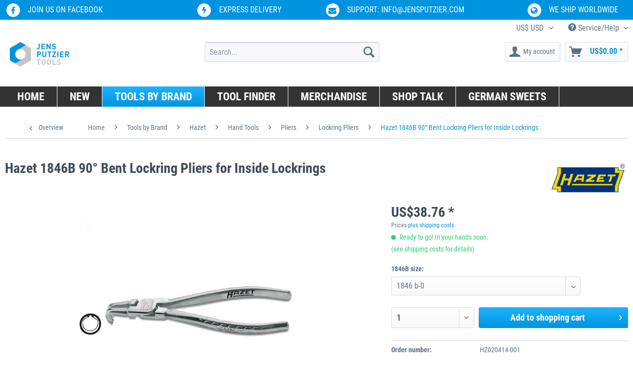

--- FILE ---
content_type: text/html; charset=UTF-8
request_url: https://www.jensputzier.com/hazet-1846b-900-bent-lockring-pliers-for-inside-lockrings-1109.html
body_size: 30661
content:
<!DOCTYPE html> <html class="no-js" lang="en-US" itemscope="itemscope" itemtype="https://schema.org/WebPage"> <head> <meta charset="utf-8"> <meta name="author" content="Jens Putzier" /> <meta name="robots" content="index,follow " /> <meta name="revisit-after" content="15 days" /> <meta name="keywords" content="﻿Product, informationHazet, #lengthcirclip, dia.tip, dia.1846B-0139mm8-13mm0.9mm1846B-1140mm10-25mm1.3mm1846B-2180mm19-60mm1.8mm1846B-3225mm40-100mm2.3mm1846B-4310mm85-165mm3.2mmTips, bent, 90°, (form, D)For, inside, lockringsSurface:, chrome-plated, tip, steel, greyDIN, 5256, form, DMade, Germany" /> <meta name="description" content="﻿Product informationHazet #lengthcirclip dia.tip dia.1846B-0139mm8-13mm0.9mm1846B-1140mm10-25mm1.3mm1846B-2180mm19-60mm1.8mm1846B-3225mm40-100mm2.3mm1846B-4310mm85-165mm3.2mmTips bent 90° (form D)For inside lockringsSurface: chrome-plated, tip steel greyDIN 5256 form DMade in Germany" /> <meta property="og:site_name" content="Jens Putzier Tools" /> <meta property="og:title" content="Hazet 1846B 90° Bent Lockring Pliers for Inside Lockrings" /> <meta property="og:description" content="﻿ Product information Hazet # length circlip dia. tip dia. 1846B-0 139mm 8-13mm 0.9mm 1846B-1 140mm 10-25mm 1.3mm 1846B-2 180mm 19-60mm 1.8mm 1846B-3 225mm 40-100mm 2.3mm 1846B-4 310mm 85-165mm..." /> <meta property="og:type" content="product" /> <meta property="og:url" content="https://www.jensputzier.com/hazet-1846b-900-bent-lockring-pliers-for-inside-lockrings-1109.html" /> <meta property="og:image" content="https://www.jensputzier.com/media/image/ec/f7/03/006847ba-19nUwEGPGLZo75H.jpg" /> <meta name="twitter:card" content="summary" /> <meta name="twitter:site" content="jensputziertool"> <meta name="twitter:creator" content="jensputziertool"> <meta name="twitter:title" content="Hazet 1846B 90° Bent Lockring Pliers for Inside Lockrings"> <meta name="twitter:description" content="﻿ Product information Hazet # length circlip dia. tip dia. 1846B-0 139mm 8-13mm 0.9mm 1846B-1 140mm 10-25mm 1.3mm..."> <meta name="twitter:image" content="https://www.jensputzier.com/media/image/ec/f7/03/006847ba-19nUwEGPGLZo75H.jpg" /> <meta property="product:brand" content="Hazet" /> <meta property="product:price" content="38,76" /> <meta property="product:product_link" content="https://www.jensputzier.com/hazet-1846b-900-bent-lockring-pliers-for-inside-lockrings-1109.html" /> <meta itemprop="copyrightHolder" content="Jens Putzier Tools" /> <meta itemprop="copyrightYear" content="2014" /> <meta itemprop="isFamilyFriendly" content="True" /> <meta itemprop="image" content="https://www.jensputzier.com/media/image/6a/18/0b/logo.png" /> <meta name="viewport" content="width=device-width, initial-scale=1.0"> <meta name="mobile-web-app-capable" content="yes"> <meta name="apple-mobile-web-app-title" content="Jens Putzier Tools"> <meta name="apple-mobile-web-app-capable" content="yes"> <meta name="apple-mobile-web-app-status-bar-style" content="default"> <link rel="apple-touch-icon-precomposed" href="https://www.jensputzier.com/media/image/63/54/8c/favicon.png"> <link rel="shortcut icon" href="https://www.jensputzier.com/media/image/63/54/8c/favicon.png"> <meta name="msapplication-navbutton-color" content="#0094E0" /> <meta name="application-name" content="Jens Putzier Tools" /> <meta name="msapplication-starturl" content="https://www.jensputzier.com/" /> <meta name="msapplication-window" content="width=1024;height=768" /> <meta name="msapplication-TileImage" content="https://www.jensputzier.com/media/image/63/54/8c/favicon.png"> <meta name="msapplication-TileColor" content="#0094E0"> <meta name="theme-color" content="#0094E0" /> <link rel="canonical" href="https://www.jensputzier.com/hazet-1846b-900-bent-lockring-pliers-for-inside-lockrings-1109.html" /> <title itemprop="name">Hazet 1846B 90° Bent Lockring Pliers for Inside Lockrings | Lockring Pliers | Pliers | Hand Tools | Hazet | Tools by Brand | Jens Putzier Tools</title> <link href="/web/cache/1757576431_bb728a29b5122479b88ccbe024ef7fb3.css" media="all" rel="stylesheet" type="text/css" /> <style type="text/css"> </style> <script>
window.basketData = {
hasData: false,
data:[]
};
</script> <script>
var gaProperty = 'UA-58172665-1';
// Disable tracking if the opt-out cookie exists.
var disableStr = 'ga-disable-' + gaProperty;
if (document.cookie.indexOf(disableStr + '=true') > -1) {
window[disableStr] = true;
}
// Opt-out function
function gaOptout() {
document.cookie = disableStr + '=true; expires=Thu, 31 Dec 2199 23:59:59 UTC; path=/';
window[disableStr] = true;
}
</script> <div data-googleAnalytics="true" data-googleConversionID="" data-googleConversionLabel="" data-googleConversionLanguage="" data-googleTrackingID="UA-58172665-1" data-googleAnonymizeIp="1" data-googleOptOutCookie="1" data-googleTrackingLibrary="ua" data-realAmount="" data-showCookieNote="" data-cookieNoteMode="0" > </div> </head> <body class=" is--ctl-detail is--act-index " > <div data-paypalUnifiedMetaDataContainer="true" data-paypalUnifiedRestoreOrderNumberUrl="https://www.jensputzier.com/widgets/PaypalUnifiedOrderNumber/restoreOrderNumber" class="is--hidden"> </div> <div class="page-wrap"> <noscript class="noscript-main"> <div class="alert is--warning"> <div class="alert--icon"> <i class="icon--element icon--warning"></i> </div> <div class="alert--content"> To be able to use Jens&#x20;Putzier&#x20;Tools in full range, we recommend activating Javascript in your browser. </div> </div> </noscript> <header class="header-main"> <div class="op-conversion-header"> <div class="container"> <div class="conversion-item first"> <a href="https://www.facebook.com/jensputziertools/" target="_blank" rel="nofollow noopener"> <span><span class="fa-stack fa"><i class="fa fa-circle fa-stack-2x"></i><i class="fa fa-facebook fa-stack-1x fa-inverse"></i></span> <span> Join us on Facebook</span></span> </a> </div> <div class="conversion-item"> <span><span class="fa-stack fa"><i class="fa fa-circle fa-stack-2x"></i><i class="fa fa-bolt fa-stack-1x fa-inverse"></i></span><span> Express Delivery</span></span> </div> <div class="conversion-item"> <a href="mailto:info@jensputzier.com"> <span><span class="fa-stack fa"><i class="fa fa-circle fa-stack-2x"></i><i class="fa fa-envelope fa-stack-1x fa-inverse"></i></span><span> Support: info@jensputzier.com</span></span> </a> </div> <div class="conversion-item last"> <span><span class="fa-stack fa"><i class="fa fa-circle fa-stack-2x"></i><i class="fa fa-globe fa-stack-1x fa-inverse"></i></span><span> We ship worldwide</span></span> </div> </div> </div> <header class="header-main"> <div class="top-bar"> <div class="container block-group"> <nav class="top-bar--navigation block" role="menubar">  <div class="top-bar--currency navigation--entry"> <form method="post" class="currency--form"> <div class="field--select"> <div class="select-field"> <select name="__currency" class="currency--select" data-auto-submit="true"> <option value="3" selected="selected"> US$ USD </option> <option value="4"> AU$ AUD </option> <option value="6"> C$ CAD </option> <option value="5"> NZ$ NZD </option> </select> </div> </div> </form> </div>  <div class="navigation--entry entry--service has--drop-down" role="menuitem" aria-haspopup="true" data-drop-down-menu="true"> <i class="icon--service"></i> Service/Help <ul class="service--list is--rounded" role="menu"> <li class="service--entry" role="menuitem"> <a class="service--link" href="https://www.jensputzier.com/about-us/imprint" title="About us / Imprint" > About us / Imprint </a> </li> <li class="service--entry" role="menuitem"> <a class="service--link" href="https://www.jensputzier.com/contact" title="Contact" > Contact </a> </li> <li class="service--entry" role="menuitem"> <a class="service--link" href="https://www.jensputzier.com/help/support" title="Help / Support" > Help / Support </a> </li> <li class="service--entry" role="menuitem"> <a class="service--link" href="https://www.jensputzier.com/payment/shipping" title="Payment /Shipping" > Payment /Shipping </a> </li> <li class="service--entry" role="menuitem"> <a class="service--link" href="https://www.jensputzier.com/privacy-policy" title="Privacy Policy" > Privacy Policy </a> </li> </ul> </div> </nav> </div> </div> <div class="container header--navigation"> <div class="logo-main block-group" role="banner"> <div class="logo--shop block"> <a class="logo--link" href="https://www.jensputzier.com/" title="Jens Putzier Tools - Switch to homepage"> <picture> <source srcset="https://www.jensputzier.com/media/image/6a/18/0b/logo.png" media="(min-width: 78.75em)"> <source srcset="https://www.jensputzier.com/media/image/6a/18/0b/logo.png" media="(min-width: 64em)"> <source srcset="https://www.jensputzier.com/media/image/6a/18/0b/logo.png" media="(min-width: 48em)"> <img srcset="https://www.jensputzier.com/media/image/6a/18/0b/logo.png" alt="Jens Putzier Tools - Switch to homepage" /> </picture> </a> </div> </div> <nav class="shop--navigation block-group"> <ul class="navigation--list block-group" role="menubar"> <li class="navigation--entry entry--menu-left" role="menuitem"> <a class="entry--link entry--trigger btn is--icon-left" href="#offcanvas--left" data-offcanvas="true" data-offCanvasSelector=".sidebar-main" aria-label="Menu"> <i class="icon--menu"></i> Menu </a> </li> <li class="navigation--entry entry--search" role="menuitem" data-search="true" aria-haspopup="true" data-minLength="3"> <a class="btn entry--link entry--trigger" href="#show-hide--search" title="Show / close search" aria-label="Show / close search"> <i class="icon--search"></i> <span class="search--display">Search</span> </a> <form action="/search" method="get" class="main-search--form"> <input type="search" name="sSearch" aria-label="Search..." class="main-search--field" autocomplete="off" autocapitalize="off" placeholder="Search..." maxlength="30" /> <button type="submit" class="main-search--button" aria-label="Search"> <i class="icon--search"></i> <span class="main-search--text">Search</span> </button> <div class="form--ajax-loader">&nbsp;</div> </form> <div class="main-search--results"></div> </li>  <li class="navigation--entry entry--account with-slt" role="menuitem" data-offcanvas="true" data-offCanvasSelector=".account--dropdown-navigation"> <a href="https://www.jensputzier.com/account" title="My account" aria-label="My account" class="btn is--icon-left entry--link account--link"> <i class="icon--account"></i> <span class="account--display"> My account </span> </a> <div class="account--dropdown-navigation"> <div class="navigation--smartphone"> <div class="entry--close-off-canvas"> <a href="#close-account-menu" class="account--close-off-canvas" title="Close menu" aria-label="Close menu"> Close menu <i class="icon--arrow-right"></i> </a> </div> </div> <div class="account--menu is--rounded is--personalized"> <span class="navigation--headline"> My account </span> <div class="account--menu-container"> <ul class="sidebar--navigation navigation--list is--level0 show--active-items"> <li class="navigation--entry"> <span class="navigation--signin"> <a href="https://www.jensputzier.com/account#hide-registration" class="blocked--link btn is--primary navigation--signin-btn" data-collapseTarget="#registration" data-action="close"> Sign in </a> <span class="navigation--register"> or <a href="https://www.jensputzier.com/account#show-registration" class="blocked--link" data-collapseTarget="#registration" data-action="open"> register </a> </span> </span> </li> <li class="navigation--entry"> <a href="https://www.jensputzier.com/account" title="Overview" class="navigation--link"> Overview </a> </li> <li class="navigation--entry"> <a href="https://www.jensputzier.com/account/profile" title="Profile" class="navigation--link" rel="nofollow"> Profile </a> </li> <li class="navigation--entry"> <a href="https://www.jensputzier.com/address/index/sidebar/" title="Addresses" class="navigation--link" rel="nofollow"> Addresses </a> </li> <li class="navigation--entry"> <a href="https://www.jensputzier.com/account/payment" title="Payment methods" class="navigation--link" rel="nofollow"> Payment methods </a> </li> <li class="navigation--entry"> <a href="https://www.jensputzier.com/StripePaymentAccount/manageCreditCards" title="Manage credit cards" class="navigation--link"> Manage credit cards </a> </li> <li class="navigation--entry"> <a href="https://www.jensputzier.com/account/orders" title="Orders " class="navigation--link" rel="nofollow"> Orders </a> </li> <li class="navigation--entry"> <a href="https://www.jensputzier.com/account/downloads" title="Instant downloads" class="navigation--link" rel="nofollow"> Instant downloads </a> </li> </ul> </div> </div> </div> </li> <li class="navigation--entry entry--cart" role="menuitem"> <a class="btn is--icon-left cart--link" href="https://www.jensputzier.com/checkout/cart" title="Shopping cart" aria-label="Shopping cart"> <span class="cart--display"> Shopping cart </span> <span class="badge is--primary is--minimal cart--quantity is--hidden">0</span> <i class="icon--basket"></i> <span class="cart--amount"> US$0.00 * </span> </a> <div class="ajax-loader">&nbsp;</div> </li>  </ul> </nav> <div class="container--ajax-cart" data-collapse-cart="true" data-displayMode="offcanvas"></div> </div> </header> <nav class="navigation-main"> <div class="container" data-menu-scroller="true" data-listSelector=".navigation--list.container" data-viewPortSelector=".navigation--list-wrapper"> <div class="navigation--list-wrapper"> <ul class="navigation--list container" role="menubar" itemscope="itemscope" itemtype="https://schema.org/SiteNavigationElement"> <li class="navigation--entry is--home" role="menuitem"><a class="navigation--link is--first" href="https://www.jensputzier.com/" title="Home" aria-label="Home" itemprop="url"><span itemprop="name">Home</span></a></li><li class="navigation--entry" role="menuitem"><a class="navigation--link" href="https://www.jensputzier.com/new/" title="New" aria-label="New" itemprop="url"><span itemprop="name">New</span></a></li><li class="navigation--entry is--active" role="menuitem"><a class="navigation--link is--active" href="https://www.jensputzier.com/tools-by-brand/" title="Tools by Brand" aria-label="Tools by Brand" itemprop="url"><span itemprop="name">Tools by Brand</span></a></li><li class="navigation--entry" role="menuitem"><a class="navigation--link" href="https://www.jensputzier.com/tool-finder/" title="Tool finder" aria-label="Tool finder" itemprop="url"><span itemprop="name">Tool finder</span></a></li><li class="navigation--entry" role="menuitem"><a class="navigation--link" href="https://www.jensputzier.com/merchandise/" title="Merchandise" aria-label="Merchandise" itemprop="url"><span itemprop="name">Merchandise</span></a></li><li class="navigation--entry" role="menuitem"><a class="navigation--link" href="https://www.jensputzier.com/shop-talk/" title="Shop Talk" aria-label="Shop Talk" itemprop="url"><span itemprop="name">Shop Talk</span></a></li><li class="navigation--entry" role="menuitem"><a class="navigation--link" href="https://www.jensputzier.com/german-sweets/" title="German Sweets" aria-label="German Sweets" itemprop="url"><span itemprop="name">German Sweets</span></a></li> </ul> </div> <div class="advanced-menu" data-advanced-menu="true" data-hoverDelay=""> <div class="menu--container"> <div class="button-container"> <a href="https://www.jensputzier.com/new/" class="button--category" aria-label="To category New" title="To category New"> <i class="icon--arrow-right"></i> To category New </a> <span class="button--close"> <i class="icon--cross"></i> </span> </div> </div> <div class="menu--container"> <div class="button-container"> <a href="https://www.jensputzier.com/tools-by-brand/" class="button--category" aria-label="To category Tools by Brand" title="To category Tools by Brand"> <i class="icon--arrow-right"></i> To category Tools by Brand </a> <span class="button--close"> <i class="icon--cross"></i> </span> </div> <div class="content--wrapper has--content"> <ul class="menu--list menu--level-0 columns--4" style="width: 100%;"> <li class="menu--list-item item--level-0" style="width: 100%"> <a href="https://www.jensputzier.com/tools-by-brand/hazet/" class="menu--list-item-link" aria-label="Hazet" title="Hazet">Hazet</a> <ul class="menu--list menu--level-1 columns--4"> <li class="menu--list-item item--level-1"> <a href="https://www.jensputzier.com/tools-by-brand/hazet/merchandise/" class="menu--list-item-link" aria-label="Merchandise" title="Merchandise">Merchandise</a> </li> <li class="menu--list-item item--level-1"> <a href="https://www.jensputzier.com/tools-by-brand/hazet/hazet-porsche-specials/" class="menu--list-item-link" aria-label="Hazet Porsche Specials" title="Hazet Porsche Specials">Hazet Porsche Specials</a> </li> <li class="menu--list-item item--level-1"> <a href="https://www.jensputzier.com/tools-by-brand/hazet/general-workshop-equipment/" class="menu--list-item-link" aria-label="General Workshop Equipment" title="General Workshop Equipment">General Workshop Equipment</a> </li> <li class="menu--list-item item--level-1"> <a href="https://www.jensputzier.com/tools-by-brand/hazet/hand-tools/" class="menu--list-item-link" aria-label="Hand Tools" title="Hand Tools">Hand Tools</a> </li> <li class="menu--list-item item--level-1"> <a href="https://www.jensputzier.com/tools-by-brand/hazet/torque-tools/" class="menu--list-item-link" aria-label="Torque Tools" title="Torque Tools">Torque Tools</a> </li> <li class="menu--list-item item--level-1"> <a href="https://www.jensputzier.com/tools-by-brand/hazet/pneumatic-toolsmachinery/" class="menu--list-item-link" aria-label="Pneumatic Tools/Machinery" title="Pneumatic Tools/Machinery">Pneumatic Tools/Machinery</a> </li> <li class="menu--list-item item--level-1"> <a href="https://www.jensputzier.com/tools-by-brand/hazet/workshop-tools/" class="menu--list-item-link" aria-label="Workshop Tools" title="Workshop Tools">Workshop Tools</a> </li> <li class="menu--list-item item--level-1"> <a href="https://www.jensputzier.com/tools-by-brand/hazet/specialty-tools/" class="menu--list-item-link" aria-label="Specialty Tools" title="Specialty Tools">Specialty Tools</a> </li> <li class="menu--list-item item--level-1"> <a href="https://www.jensputzier.com/tools-by-brand/hazet/old-hazet-tools/" class="menu--list-item-link" aria-label="Old Hazet Tools" title="Old Hazet Tools">Old Hazet Tools</a> </li> </ul> </li> <li class="menu--list-item item--level-0" style="width: 100%"> <a href="https://www.jensputzier.com/tools-by-brand/brockhaus-heuer/" class="menu--list-item-link" aria-label="Brockhaus Heuer" title="Brockhaus Heuer">Brockhaus Heuer</a> <ul class="menu--list menu--level-1 columns--4"> <li class="menu--list-item item--level-1"> <a href="https://www.jensputzier.com/tools-by-brand/brockhaus-heuer/vises/" class="menu--list-item-link" aria-label="Vises" title="Vises">Vises</a> </li> <li class="menu--list-item item--level-1"> <a href="https://www.jensputzier.com/tools-by-brand/brockhaus-heuer/accessories/" class="menu--list-item-link" aria-label="Accessories" title="Accessories">Accessories</a> </li> <li class="menu--list-item item--level-1"> <a href="https://www.jensputzier.com/tools-by-brand/brockhaus-heuer/magnefix-jaws/" class="menu--list-item-link" aria-label="Magnefix Jaws" title="Magnefix Jaws">Magnefix Jaws</a> </li> </ul> </li> <li class="menu--list-item item--level-0" style="width: 100%"> <a href="https://www.jensputzier.com/tools-by-brand/stahlwille/" class="menu--list-item-link" aria-label="Stahlwille" title="Stahlwille">Stahlwille</a> <ul class="menu--list menu--level-1 columns--4"> <li class="menu--list-item item--level-1"> <a href="https://www.jensputzier.com/tools-by-brand/stahlwille/factory-and-workshop-equipment-tool-sets/" class="menu--list-item-link" aria-label="Factory and workshop equipment, tool sets" title="Factory and workshop equipment, tool sets">Factory and workshop equipment, tool sets</a> </li> <li class="menu--list-item item--level-1"> <a href="https://www.jensputzier.com/tools-by-brand/stahlwille/wrenches/" class="menu--list-item-link" aria-label="Wrenches" title="Wrenches">Wrenches</a> </li> <li class="menu--list-item item--level-1"> <a href="https://www.jensputzier.com/tools-by-brand/stahlwille/socket-sets-and-sockets/" class="menu--list-item-link" aria-label="Socket Sets and Sockets" title="Socket Sets and Sockets">Socket Sets and Sockets</a> </li> <li class="menu--list-item item--level-1"> <a href="https://www.jensputzier.com/tools-by-brand/stahlwille/impact-sockets-power-tools-drives-bits/" class="menu--list-item-link" aria-label="Impact Sockets, Power Tools Drives, Bits" title="Impact Sockets, Power Tools Drives, Bits">Impact Sockets, Power Tools Drives, Bits</a> </li> <li class="menu--list-item item--level-1"> <a href="https://www.jensputzier.com/tools-by-brand/stahlwille/torque-tools-and-testers/" class="menu--list-item-link" aria-label="Torque Tools and Testers" title="Torque Tools and Testers">Torque Tools and Testers</a> </li> <li class="menu--list-item item--level-1"> <a href="https://www.jensputzier.com/tools-by-brand/stahlwille/screwdrivers/" class="menu--list-item-link" aria-label="Screwdrivers" title="Screwdrivers">Screwdrivers</a> </li> <li class="menu--list-item item--level-1"> <a href="https://www.jensputzier.com/tools-by-brand/stahlwille/pipe-tools-hammers-chisels-misc.-tools/" class="menu--list-item-link" aria-label="Pipe Tools, Hammers, Chisels, Misc. Tools" title="Pipe Tools, Hammers, Chisels, Misc. Tools">Pipe Tools, Hammers, Chisels, Misc. Tools</a> </li> <li class="menu--list-item item--level-1"> <a href="https://www.jensputzier.com/tools-by-brand/stahlwille/spline-drive-tools/" class="menu--list-item-link" aria-label="Spline Drive Tools" title="Spline Drive Tools">Spline Drive Tools</a> </li> <li class="menu--list-item item--level-1"> <a href="https://www.jensputzier.com/tools-by-brand/stahlwille/specials/" class="menu--list-item-link" aria-label="SPECIALS" title="SPECIALS">SPECIALS</a> </li> </ul> </li> <li class="menu--list-item item--level-0" style="width: 100%"> <a href="https://www.jensputzier.com/tools-by-brand/reilang/" class="menu--list-item-link" aria-label="Reilang" title="Reilang">Reilang</a> <ul class="menu--list menu--level-1 columns--4"> <li class="menu--list-item item--level-1"> <a href="https://www.jensputzier.com/tools-by-brand/reilang/reilang-oilers/" class="menu--list-item-link" aria-label="Reilang Oilers" title="Reilang Oilers">Reilang Oilers</a> </li> <li class="menu--list-item item--level-1"> <a href="https://www.jensputzier.com/tools-by-brand/reilang/reilang-sprayers/" class="menu--list-item-link" aria-label="Reilang Sprayers" title="Reilang Sprayers">Reilang Sprayers</a> </li> <li class="menu--list-item item--level-1"> <a href="https://www.jensputzier.com/tools-by-brand/reilang/reilang-hand-pumps/" class="menu--list-item-link" aria-label="Reilang Hand Pumps" title="Reilang Hand Pumps">Reilang Hand Pumps</a> </li> <li class="menu--list-item item--level-1"> <a href="https://www.jensputzier.com/tools-by-brand/reilang/reilang-grease-pumps/" class="menu--list-item-link" aria-label="Reilang Grease Pumps" title="Reilang Grease Pumps">Reilang Grease Pumps</a> </li> <li class="menu--list-item item--level-1"> <a href="https://www.jensputzier.com/tools-by-brand/reilang/reilang-spare-parts/" class="menu--list-item-link" aria-label="Reilang Spare Parts" title="Reilang Spare Parts">Reilang Spare Parts</a> </li> </ul> </li> <li class="menu--list-item item--level-0" style="width: 100%"> <a href="https://www.jensputzier.com/tools-by-brand/leinen/" class="menu--list-item-link" aria-label="Leinen" title="Leinen">Leinen</a> </li> <li class="menu--list-item item--level-0" style="width: 100%"> <a href="https://www.jensputzier.com/tools-by-brand/motometer/" class="menu--list-item-link" aria-label="MOTOMETER" title="MOTOMETER">MOTOMETER</a> </li> <li class="menu--list-item item--level-0" style="width: 100%"> <a href="https://www.jensputzier.com/tools-by-brand/ballistol/" class="menu--list-item-link" aria-label="Ballistol" title="Ballistol">Ballistol</a> </li> <li class="menu--list-item item--level-0" style="width: 100%"> <a href="https://www.jensputzier.com/tools-by-brand/reca-green-tools/" class="menu--list-item-link" aria-label="Reca Green Tools" title="Reca Green Tools">Reca Green Tools</a> <ul class="menu--list menu--level-1 columns--4"> <li class="menu--list-item item--level-1"> <a href="https://www.jensputzier.com/tools-by-brand/reca-green-tools/green-pliers/" class="menu--list-item-link" aria-label="Green Pliers" title="Green Pliers">Green Pliers</a> </li> <li class="menu--list-item item--level-1"> <a href="https://www.jensputzier.com/tools-by-brand/reca-green-tools/green-handtools/" class="menu--list-item-link" aria-label="Green Handtools" title="Green Handtools">Green Handtools</a> </li> <li class="menu--list-item item--level-1"> <a href="https://www.jensputzier.com/tools-by-brand/reca-green-tools/green-screwdrivers/" class="menu--list-item-link" aria-label="Green Screwdrivers" title="Green Screwdrivers">Green Screwdrivers</a> </li> </ul> </li> <li class="menu--list-item item--level-0" style="width: 100%"> <a href="https://www.jensputzier.com/tools-by-brand/nexus/" class="menu--list-item-link" aria-label="Nexus" title="Nexus">Nexus</a> <ul class="menu--list menu--level-1 columns--4"> <li class="menu--list-item item--level-1"> <a href="https://www.jensputzier.com/tools-by-brand/nexus/mechanical-pullers/" class="menu--list-item-link" aria-label="Mechanical Pullers" title="Mechanical Pullers">Mechanical Pullers</a> </li> </ul> </li> <li class="menu--list-item item--level-0" style="width: 100%"> <a href="https://www.jensputzier.com/tools-by-brand/miscellaneous/" class="menu--list-item-link" aria-label="Miscellaneous" title="Miscellaneous">Miscellaneous</a> </li> <li class="menu--list-item item--level-0" style="width: 100%"> <a href="https://www.jensputzier.com/tools-by-brand/divinol/" class="menu--list-item-link" aria-label="Divinol" title="Divinol">Divinol</a> </li> <li class="menu--list-item item--level-0" style="width: 100%"> <a href="https://www.jensputzier.com/tools-by-brand/industrial-grease/" class="menu--list-item-link" aria-label="Industrial Grease" title="Industrial Grease">Industrial Grease</a> </li> </ul> </div> </div> <div class="menu--container"> <div class="button-container"> <a href="https://www.jensputzier.com/tool-finder/" class="button--category" aria-label="To category Tool finder" title="To category Tool finder"> <i class="icon--arrow-right"></i> To category Tool finder </a> <span class="button--close"> <i class="icon--cross"></i> </span> </div> <div class="content--wrapper has--content"> <ul class="menu--list menu--level-0 columns--4" style="width: 100%;"> <li class="menu--list-item item--level-0" style="width: 100%"> <a href="https://www.jensputzier.com/tool-finder/socket-finder/" class="menu--list-item-link" aria-label="Socket Finder" title="Socket Finder">Socket Finder</a> </li> <li class="menu--list-item item--level-0" style="width: 100%"> <a href="https://www.jensputzier.com/tool-finder/wrench-finder/" class="menu--list-item-link" aria-label="Wrench Finder" title="Wrench Finder">Wrench Finder</a> </li> <li class="menu--list-item item--level-0" style="width: 100%"> <a href="https://www.jensputzier.com/tool-finder/ratchet-finder/" class="menu--list-item-link" aria-label="Ratchet Finder" title="Ratchet Finder">Ratchet Finder</a> </li> </ul> </div> </div> <div class="menu--container"> <div class="button-container"> <a href="https://www.jensputzier.com/merchandise/" class="button--category" aria-label="To category Merchandise" title="To category Merchandise"> <i class="icon--arrow-right"></i> To category Merchandise </a> <span class="button--close"> <i class="icon--cross"></i> </span> </div> </div> <div class="menu--container"> <div class="button-container"> <a href="https://www.jensputzier.com/shop-talk/" class="button--category" aria-label="To category Shop Talk" title="To category Shop Talk"> <i class="icon--arrow-right"></i> To category Shop Talk </a> <span class="button--close"> <i class="icon--cross"></i> </span> </div> </div> <div class="menu--container"> <div class="button-container"> <a href="https://www.jensputzier.com/german-sweets/" class="button--category" aria-label="To category German Sweets" title="To category German Sweets"> <i class="icon--arrow-right"></i> To category German Sweets </a> <span class="button--close"> <i class="icon--cross"></i> </span> </div> </div> </div> </div> </nav> </header> <section class="content-main container block-group"> <nav class="content--breadcrumb block"> <a class="breadcrumb--button breadcrumb--link" href="https://www.jensputzier.com/tools-by-brand/hazet/hand-tools/pliers/lockring-pliers/" title="Overview"> <i class="icon--arrow-left"></i> <span class="breadcrumb--title">Overview</span> </a> <ul class="breadcrumb--list" role="menu" itemscope itemtype="https://schema.org/BreadcrumbList"> <li role="menuitem" class="breadcrumb--entry" itemprop="itemListElement" itemscope itemtype="https://schema.org/ListItem"> <a class="breadcrumb--link" href="https://www.jensputzier.com/" title="Home" itemprop="item"> <link itemprop="url" href="https://www.jensputzier.com/" /> <span class="breadcrumb--title" itemprop="name">Home</span> </a> <meta itemprop="position" content="0" /> </li> <li role="none" class="breadcrumb--separator"> <i class="icon--arrow-right"></i> </li> <li role="menuitem" class="breadcrumb--entry" itemprop="itemListElement" itemscope itemtype="https://schema.org/ListItem"> <a class="breadcrumb--link" href="https://www.jensputzier.com/tools-by-brand/" title="Tools by Brand" itemprop="item"> <link itemprop="url" href="https://www.jensputzier.com/tools-by-brand/" /> <span class="breadcrumb--title" itemprop="name">Tools by Brand</span> </a> <meta itemprop="position" content="1" /> </li> <li role="none" class="breadcrumb--separator"> <i class="icon--arrow-right"></i> </li> <li role="menuitem" class="breadcrumb--entry" itemprop="itemListElement" itemscope itemtype="https://schema.org/ListItem"> <a class="breadcrumb--link" href="https://www.jensputzier.com/tools-by-brand/hazet/" title="Hazet" itemprop="item"> <link itemprop="url" href="https://www.jensputzier.com/tools-by-brand/hazet/" /> <span class="breadcrumb--title" itemprop="name">Hazet</span> </a> <meta itemprop="position" content="2" /> </li> <li role="none" class="breadcrumb--separator"> <i class="icon--arrow-right"></i> </li> <li role="menuitem" class="breadcrumb--entry" itemprop="itemListElement" itemscope itemtype="https://schema.org/ListItem"> <a class="breadcrumb--link" href="https://www.jensputzier.com/tools-by-brand/hazet/hand-tools/" title="Hand Tools" itemprop="item"> <link itemprop="url" href="https://www.jensputzier.com/tools-by-brand/hazet/hand-tools/" /> <span class="breadcrumb--title" itemprop="name">Hand Tools</span> </a> <meta itemprop="position" content="3" /> </li> <li role="none" class="breadcrumb--separator"> <i class="icon--arrow-right"></i> </li> <li role="menuitem" class="breadcrumb--entry" itemprop="itemListElement" itemscope itemtype="https://schema.org/ListItem"> <a class="breadcrumb--link" href="https://www.jensputzier.com/tools-by-brand/hazet/hand-tools/pliers/" title="Pliers" itemprop="item"> <link itemprop="url" href="https://www.jensputzier.com/tools-by-brand/hazet/hand-tools/pliers/" /> <span class="breadcrumb--title" itemprop="name">Pliers</span> </a> <meta itemprop="position" content="4" /> </li> <li role="none" class="breadcrumb--separator"> <i class="icon--arrow-right"></i> </li> <li role="menuitem" class="breadcrumb--entry" itemprop="itemListElement" itemscope itemtype="https://schema.org/ListItem"> <a class="breadcrumb--link" href="https://www.jensputzier.com/tools-by-brand/hazet/hand-tools/pliers/lockring-pliers/" title="Lockring Pliers" itemprop="item"> <link itemprop="url" href="https://www.jensputzier.com/tools-by-brand/hazet/hand-tools/pliers/lockring-pliers/" /> <span class="breadcrumb--title" itemprop="name">Lockring Pliers</span> </a> <meta itemprop="position" content="5" /> </li> <li role="none" class="breadcrumb--separator"> <i class="icon--arrow-right"></i> </li> <li role="menuitem" class="breadcrumb--entry is--active" itemprop="itemListElement" itemscope itemtype="https://schema.org/ListItem"> <a class="breadcrumb--link" href="https://www.jensputzier.com/hazet-1846b-900-bent-lockring-pliers-for-inside-lockrings-1109.html?number=HZ020414-001" title="Hazet 1846B 90° Bent Lockring Pliers for Inside Lockrings" itemprop="item"> <link itemprop="url" href="https://www.jensputzier.com/hazet-1846b-900-bent-lockring-pliers-for-inside-lockrings-1109.html?number=HZ020414-001" /> <span class="breadcrumb--title" itemprop="name">Hazet 1846B 90° Bent Lockring Pliers for Inside Lockrings</span> </a> <meta itemprop="position" content="6" /> </li> </ul> </nav> <nav class="product--navigation"> <a href="#" class="navigation--link link--prev"> <div class="link--prev-button"> <span class="link--prev-inner">Previous</span> </div> <div class="image--wrapper"> <div class="image--container"></div> </div> </a> <a href="#" class="navigation--link link--next"> <div class="link--next-button"> <span class="link--next-inner">Next</span> </div> <div class="image--wrapper"> <div class="image--container"></div> </div> </a> </nav> <div class="content-main--inner"> <aside class="sidebar-main off-canvas"> <div class="navigation--smartphone"> <ul class="navigation--list "> <li class="navigation--entry entry--close-off-canvas"> <a href="#close-categories-menu" title="Close menu" class="navigation--link"> Close menu <i class="icon--arrow-right"></i> </a> </li> </ul> <div class="mobile--switches">  <div class="top-bar--currency navigation--entry"> <form method="post" class="currency--form"> <div class="field--select"> <div class="select-field"> <select name="__currency" class="currency--select" data-auto-submit="true"> <option value="3" selected="selected"> US$ USD </option> <option value="4"> AU$ AUD </option> <option value="6"> C$ CAD </option> <option value="5"> NZ$ NZD </option> </select> </div> </div> </form> </div>  </div> </div> <div class="sidebar--categories-wrapper" data-subcategory-nav="true" data-mainCategoryId="3" data-categoryId="309" data-fetchUrl="/widgets/listing/getCategory/categoryId/309"> <div class="categories--headline navigation--headline"> Categories </div> <div class="sidebar--categories-navigation"> <ul class="sidebar--navigation categories--navigation navigation--list is--drop-down is--level0 is--rounded" role="menu"> <li class="navigation--entry" role="menuitem"> <a class="navigation--link" href="https://www.jensputzier.com/new/" data-categoryId="882" data-fetchUrl="/widgets/listing/getCategory/categoryId/882" title="New" > New </a> </li> <li class="navigation--entry is--active has--sub-categories has--sub-children" role="menuitem"> <a class="navigation--link is--active has--sub-categories link--go-forward" href="https://www.jensputzier.com/tools-by-brand/" data-categoryId="877" data-fetchUrl="/widgets/listing/getCategory/categoryId/877" title="Tools by Brand" > Tools by Brand <span class="is--icon-right"> <i class="icon--arrow-right"></i> </span> </a> <ul class="sidebar--navigation categories--navigation navigation--list is--level1 is--rounded" role="menu"> <li class="navigation--entry is--active has--sub-categories has--sub-children" role="menuitem"> <a class="navigation--link is--active has--sub-categories link--go-forward" href="https://www.jensputzier.com/tools-by-brand/hazet/" data-categoryId="6" data-fetchUrl="/widgets/listing/getCategory/categoryId/6" title="Hazet" > Hazet <span class="is--icon-right"> <i class="icon--arrow-right"></i> </span> </a> <ul class="sidebar--navigation categories--navigation navigation--list is--level2 navigation--level-high is--rounded" role="menu"> <li class="navigation--entry" role="menuitem"> <a class="navigation--link" href="https://www.jensputzier.com/tools-by-brand/hazet/merchandise/" data-categoryId="893" data-fetchUrl="/widgets/listing/getCategory/categoryId/893" title="Merchandise" > Merchandise </a> </li> <li class="navigation--entry" role="menuitem"> <a class="navigation--link" href="https://www.jensputzier.com/tools-by-brand/hazet/hazet-porsche-specials/" data-categoryId="849" data-fetchUrl="/widgets/listing/getCategory/categoryId/849" title="Hazet Porsche Specials" > Hazet Porsche Specials </a> </li> <li class="navigation--entry has--sub-children" role="menuitem"> <a class="navigation--link link--go-forward" href="https://www.jensputzier.com/tools-by-brand/hazet/general-workshop-equipment/" data-categoryId="323" data-fetchUrl="/widgets/listing/getCategory/categoryId/323" title="General Workshop Equipment" > General Workshop Equipment <span class="is--icon-right"> <i class="icon--arrow-right"></i> </span> </a> </li> <li class="navigation--entry is--active has--sub-categories has--sub-children" role="menuitem"> <a class="navigation--link is--active has--sub-categories link--go-forward" href="https://www.jensputzier.com/tools-by-brand/hazet/hand-tools/" data-categoryId="12" data-fetchUrl="/widgets/listing/getCategory/categoryId/12" title="Hand Tools" > Hand Tools <span class="is--icon-right"> <i class="icon--arrow-right"></i> </span> </a> <ul class="sidebar--navigation categories--navigation navigation--list is--level3 navigation--level-high is--rounded" role="menu"> <li class="navigation--entry has--sub-children" role="menuitem"> <a class="navigation--link link--go-forward" href="https://www.jensputzier.com/tools-by-brand/hazet/hand-tools/wrenches/" data-categoryId="115" data-fetchUrl="/widgets/listing/getCategory/categoryId/115" title="Wrenches" > Wrenches <span class="is--icon-right"> <i class="icon--arrow-right"></i> </span> </a> </li> <li class="navigation--entry has--sub-children" role="menuitem"> <a class="navigation--link link--go-forward" href="https://www.jensputzier.com/tools-by-brand/hazet/hand-tools/range-of-sockets/" data-categoryId="201" data-fetchUrl="/widgets/listing/getCategory/categoryId/201" title="Range of Sockets" > Range of Sockets <span class="is--icon-right"> <i class="icon--arrow-right"></i> </span> </a> </li> <li class="navigation--entry has--sub-children" role="menuitem"> <a class="navigation--link link--go-forward" href="https://www.jensputzier.com/tools-by-brand/hazet/hand-tools/screwdriversbits/" data-categoryId="19" data-fetchUrl="/widgets/listing/getCategory/categoryId/19" title="Screwdrivers/Bits" > Screwdrivers/Bits <span class="is--icon-right"> <i class="icon--arrow-right"></i> </span> </a> </li> <li class="navigation--entry is--active has--sub-categories has--sub-children" role="menuitem"> <a class="navigation--link is--active has--sub-categories link--go-forward" href="https://www.jensputzier.com/tools-by-brand/hazet/hand-tools/pliers/" data-categoryId="300" data-fetchUrl="/widgets/listing/getCategory/categoryId/300" title="Pliers" > Pliers <span class="is--icon-right"> <i class="icon--arrow-right"></i> </span> </a> <ul class="sidebar--navigation categories--navigation navigation--list is--level4 navigation--level-high is--rounded" role="menu"> <li class="navigation--entry" role="menuitem"> <a class="navigation--link" href="https://www.jensputzier.com/tools-by-brand/hazet/hand-tools/pliers/flat-nosesnipe-noseuniversal/" data-categoryId="306" data-fetchUrl="/widgets/listing/getCategory/categoryId/306" title="Flat Nose/Snipe Nose/Universal" > Flat Nose/Snipe Nose/Universal </a> </li> <li class="navigation--entry" role="menuitem"> <a class="navigation--link" href="https://www.jensputzier.com/tools-by-brand/hazet/hand-tools/pliers/hose-clamp-pliers/" data-categoryId="848" data-fetchUrl="/widgets/listing/getCategory/categoryId/848" title="Hose Clamp Pliers" > Hose Clamp Pliers </a> </li> <li class="navigation--entry" role="menuitem"> <a class="navigation--link" href="https://www.jensputzier.com/tools-by-brand/hazet/hand-tools/pliers/cutters/" data-categoryId="303" data-fetchUrl="/widgets/listing/getCategory/categoryId/303" title="Cutters" > Cutters </a> </li> <li class="navigation--entry is--active" role="menuitem"> <a class="navigation--link is--active" href="https://www.jensputzier.com/tools-by-brand/hazet/hand-tools/pliers/lockring-pliers/" data-categoryId="309" data-fetchUrl="/widgets/listing/getCategory/categoryId/309" title="Lockring Pliers" > Lockring Pliers </a> </li> </ul> </li> <li class="navigation--entry has--sub-children" role="menuitem"> <a class="navigation--link link--go-forward" href="https://www.jensputzier.com/tools-by-brand/hazet/hand-tools/hammerschiselspunches/" data-categoryId="316" data-fetchUrl="/widgets/listing/getCategory/categoryId/316" title="Hammers/Chisels/Punches" > Hammers/Chisels/Punches <span class="is--icon-right"> <i class="icon--arrow-right"></i> </span> </a> </li> <li class="navigation--entry" role="menuitem"> <a class="navigation--link" href="https://www.jensputzier.com/tools-by-brand/hazet/hand-tools/pullersextractors/" data-categoryId="313" data-fetchUrl="/widgets/listing/getCategory/categoryId/313" title="Pullers/Extractors" > Pullers/Extractors </a> </li> <li class="navigation--entry" role="menuitem"> <a class="navigation--link" href="https://www.jensputzier.com/tools-by-brand/hazet/hand-tools/measurement/" data-categoryId="856" data-fetchUrl="/widgets/listing/getCategory/categoryId/856" title="Measurement" > Measurement </a> </li> </ul> </li> <li class="navigation--entry has--sub-children" role="menuitem"> <a class="navigation--link link--go-forward" href="https://www.jensputzier.com/tools-by-brand/hazet/torque-tools/" data-categoryId="341" data-fetchUrl="/widgets/listing/getCategory/categoryId/341" title="Torque Tools" > Torque Tools <span class="is--icon-right"> <i class="icon--arrow-right"></i> </span> </a> </li> <li class="navigation--entry has--sub-children" role="menuitem"> <a class="navigation--link link--go-forward" href="https://www.jensputzier.com/tools-by-brand/hazet/pneumatic-toolsmachinery/" data-categoryId="356" data-fetchUrl="/widgets/listing/getCategory/categoryId/356" title="Pneumatic Tools/Machinery" > Pneumatic Tools/Machinery <span class="is--icon-right"> <i class="icon--arrow-right"></i> </span> </a> </li> <li class="navigation--entry has--sub-children" role="menuitem"> <a class="navigation--link link--go-forward" href="https://www.jensputzier.com/tools-by-brand/hazet/workshop-tools/" data-categoryId="395" data-fetchUrl="/widgets/listing/getCategory/categoryId/395" title="Workshop Tools" > Workshop Tools <span class="is--icon-right"> <i class="icon--arrow-right"></i> </span> </a> </li> <li class="navigation--entry has--sub-children" role="menuitem"> <a class="navigation--link link--go-forward" href="https://www.jensputzier.com/tools-by-brand/hazet/specialty-tools/" data-categoryId="374" data-fetchUrl="/widgets/listing/getCategory/categoryId/374" title="Specialty Tools" > Specialty Tools <span class="is--icon-right"> <i class="icon--arrow-right"></i> </span> </a> </li> <li class="navigation--entry" role="menuitem"> <a class="navigation--link" href="https://www.jensputzier.com/tools-by-brand/hazet/old-hazet-tools/" data-categoryId="875" data-fetchUrl="/widgets/listing/getCategory/categoryId/875" title="Old Hazet Tools" > Old Hazet Tools </a> </li> </ul> </li> <li class="navigation--entry has--sub-children" role="menuitem"> <a class="navigation--link link--go-forward" href="https://www.jensputzier.com/tools-by-brand/brockhaus-heuer/" data-categoryId="5" data-fetchUrl="/widgets/listing/getCategory/categoryId/5" title="Brockhaus Heuer" > Brockhaus Heuer <span class="is--icon-right"> <i class="icon--arrow-right"></i> </span> </a> </li> <li class="navigation--entry has--sub-children" role="menuitem"> <a class="navigation--link link--go-forward" href="https://www.jensputzier.com/tools-by-brand/stahlwille/" data-categoryId="9" data-fetchUrl="/widgets/listing/getCategory/categoryId/9" title="Stahlwille" > Stahlwille <span class="is--icon-right"> <i class="icon--arrow-right"></i> </span> </a> </li> <li class="navigation--entry has--sub-children" role="menuitem"> <a class="navigation--link link--go-forward" href="https://www.jensputzier.com/tools-by-brand/reilang/" data-categoryId="11" data-fetchUrl="/widgets/listing/getCategory/categoryId/11" title="Reilang" > Reilang <span class="is--icon-right"> <i class="icon--arrow-right"></i> </span> </a> </li> <li class="navigation--entry" role="menuitem"> <a class="navigation--link" href="https://www.jensputzier.com/tools-by-brand/leinen/" data-categoryId="888" data-fetchUrl="/widgets/listing/getCategory/categoryId/888" title="Leinen" > Leinen </a> </li> <li class="navigation--entry" role="menuitem"> <a class="navigation--link" href="https://www.jensputzier.com/tools-by-brand/motometer/" data-categoryId="860" data-fetchUrl="/widgets/listing/getCategory/categoryId/860" title="MOTOMETER" > MOTOMETER </a> </li> <li class="navigation--entry" role="menuitem"> <a class="navigation--link" href="https://www.jensputzier.com/tools-by-brand/ballistol/" data-categoryId="884" data-fetchUrl="/widgets/listing/getCategory/categoryId/884" title="Ballistol" > Ballistol </a> </li> <li class="navigation--entry has--sub-children" role="menuitem"> <a class="navigation--link link--go-forward" href="https://www.jensputzier.com/tools-by-brand/reca-green-tools/" data-categoryId="889" data-fetchUrl="/widgets/listing/getCategory/categoryId/889" title="Reca Green Tools" > Reca Green Tools <span class="is--icon-right"> <i class="icon--arrow-right"></i> </span> </a> </li> <li class="navigation--entry has--sub-children" role="menuitem"> <a class="navigation--link link--go-forward" href="https://www.jensputzier.com/tools-by-brand/nexus/" data-categoryId="839" data-fetchUrl="/widgets/listing/getCategory/categoryId/839" title="Nexus" > Nexus <span class="is--icon-right"> <i class="icon--arrow-right"></i> </span> </a> </li> <li class="navigation--entry" role="menuitem"> <a class="navigation--link" href="https://www.jensputzier.com/tools-by-brand/miscellaneous/" data-categoryId="847" data-fetchUrl="/widgets/listing/getCategory/categoryId/847" title="Miscellaneous" > Miscellaneous </a> </li> <li class="navigation--entry" role="menuitem"> <a class="navigation--link" href="https://www.jensputzier.com/tools-by-brand/divinol/" data-categoryId="948" data-fetchUrl="/widgets/listing/getCategory/categoryId/948" title="Divinol" > Divinol </a> </li> <li class="navigation--entry" role="menuitem"> <a class="navigation--link" href="https://www.jensputzier.com/tools-by-brand/industrial-grease/" data-categoryId="947" data-fetchUrl="/widgets/listing/getCategory/categoryId/947" title="Industrial Grease" > Industrial Grease </a> </li> </ul> </li> <li class="navigation--entry has--sub-children" role="menuitem"> <a class="navigation--link link--go-forward" href="https://www.jensputzier.com/tool-finder/" data-categoryId="879" data-fetchUrl="/widgets/listing/getCategory/categoryId/879" title="Tool finder" > Tool finder <span class="is--icon-right"> <i class="icon--arrow-right"></i> </span> </a> </li> <li class="navigation--entry" role="menuitem"> <a class="navigation--link" href="https://www.jensputzier.com/merchandise/" data-categoryId="907" data-fetchUrl="/widgets/listing/getCategory/categoryId/907" title="Merchandise" > Merchandise </a> </li> <li class="navigation--entry" role="menuitem"> <a class="navigation--link" href="https://www.jensputzier.com/shop-talk/" data-categoryId="903" data-fetchUrl="/widgets/listing/getCategory/categoryId/903" title="Shop Talk" > Shop Talk </a> </li> <li class="navigation--entry" role="menuitem"> <a class="navigation--link" href="https://www.jensputzier.com/german-sweets/" data-categoryId="906" data-fetchUrl="/widgets/listing/getCategory/categoryId/906" title="German Sweets" > German Sweets </a> </li> </ul> </div> <div class="shop-sites--container is--rounded"> <div class="shop-sites--headline navigation--headline"> Information </div> <ul class="shop-sites--navigation sidebar--navigation navigation--list is--drop-down is--level0" role="menu"> <li class="navigation--entry" role="menuitem"> <a class="navigation--link" href="https://www.jensputzier.com/about-us/imprint" title="About us / Imprint" data-categoryId="27" data-fetchUrl="/widgets/listing/getCustomPage/pageId/27" > About us / Imprint </a> </li> <li class="navigation--entry" role="menuitem"> <a class="navigation--link" href="https://www.jensputzier.com/contact" title="Contact" data-categoryId="34" data-fetchUrl="/widgets/listing/getCustomPage/pageId/34" > Contact </a> </li> <li class="navigation--entry" role="menuitem"> <a class="navigation--link" href="https://www.jensputzier.com/help/support" title="Help / Support" data-categoryId="30" data-fetchUrl="/widgets/listing/getCustomPage/pageId/30" > Help / Support </a> </li> <li class="navigation--entry" role="menuitem"> <a class="navigation--link" href="https://www.jensputzier.com/payment/shipping" title="Payment /Shipping" data-categoryId="28" data-fetchUrl="/widgets/listing/getCustomPage/pageId/28" > Payment /Shipping </a> </li> <li class="navigation--entry" role="menuitem"> <a class="navigation--link" href="https://www.jensputzier.com/privacy-policy" title="Privacy Policy" data-categoryId="29" data-fetchUrl="/widgets/listing/getCustomPage/pageId/29" > Privacy Policy </a> </li> </ul> </div> </div> </aside> <div class="content--wrapper">  <div class="content product--details" itemscope itemtype="https://schema.org/Product" data-product-navigation="/widgets/listing/productNavigation" data-category-id="309" data-main-ordernumber="HZ020414-001" data-ajax-wishlist="true" data-compare-ajax="true" data-ajax-variants-container="true"> <header class="product--header"> <div class="product--info"> <h1 class="product--title" itemprop="name"> Hazet 1846B 90° Bent Lockring Pliers for Inside Lockrings </h1> <meta itemprop="gtin13" content="4000896006847"/> <div class="product--supplier"> <a href="https://www.jensputzier.com/hazet/" title="Further products by Hazet" class="product--supplier-link"> <img src="https://www.jensputzier.com/media/image/2d/30/e6/Hazet_Logo.png" alt="Hazet"> </a> </div> </div> </header> <div class="product--detail-upper block-group"> <div class="product--image-container image-slider product--image-zoom" data-image-slider="true" data-image-gallery="true" data-maxZoom="0" data-thumbnails=".image--thumbnails" > <div class="image-slider--container no--thumbnails"> <div class="image-slider--slide"> <div class="image--box image-slider--item"> <span class="image--element" data-img-large="https://www.jensputzier.com/media/image/24/f0/a7/006847ba-19nUwEGPGLZo75H_1280x1280.jpg" data-img-small="https://www.jensputzier.com/media/image/10/ff/ca/006847ba-19nUwEGPGLZo75H_200x200.jpg" data-img-original="https://www.jensputzier.com/media/image/ec/f7/03/006847ba-19nUwEGPGLZo75H.jpg" data-alt="HZ020414-001-VH"> <span class="image--media"> <img srcset="https://www.jensputzier.com/media/image/ac/01/04/006847ba-19nUwEGPGLZo75H_600x600.jpg, https://www.jensputzier.com/media/image/c0/c9/90/006847ba-19nUwEGPGLZo75H_600x600@2x.jpg 2x" src="https://www.jensputzier.com/media/image/ac/01/04/006847ba-19nUwEGPGLZo75H_600x600.jpg" alt="HZ020414-001-VH" itemprop="image" /> </span> </span> </div> </div> </div> </div> <div class="product--buybox block"> <div class="is--hidden" itemprop="brand" itemtype="https://schema.org/Brand" itemscope> <meta itemprop="name" content="Hazet" /> </div> <span itemprop="manufacturer" content="Hazet"></span> <meta itemprop="weight" content="0.095 kg"/> <div itemprop="offers" itemscope itemtype="https://schema.org/Offer" class="buybox--inner"> <meta itemprop="priceCurrency" content="USD"/> <span itemprop="priceSpecification" itemscope itemtype="https://schema.org/PriceSpecification"> <meta itemprop="valueAddedTaxIncluded" content="false"/> </span> <meta itemprop="url" content="https://www.jensputzier.com/hazet-1846b-900-bent-lockring-pliers-for-inside-lockrings-1109.html"/> <div class="product--price price--default"> <span class="price--content content--default"> <meta itemprop="price" content="38.76"> US$38.76 * </span> </div>  <p class="product--tax" data-content="" data-modalbox="true" data-targetSelector="a" data-mode="ajax"> Prices <a title="shipping costs" href="https://www.jensputzier.com/payment/shipping" style="text-decoration:underline">plus shipping costs</a> </p> <div class="product--delivery"> <link itemprop="availability" href="https://schema.org/InStock" /> <p class="delivery--information"> <span class="delivery--text delivery--text-available"> <i class="delivery--status-icon delivery--status-available"></i> Ready to go! In your hands soon. </br>(see shipping costs for details) </span> </p> </div> <span itemprop="sku" content="HZ020414-001"></span> <span itemprop="url" content="https://www.jensputzier.com/hazet-1846b-900-bent-lockring-pliers-for-inside-lockrings-1109.html?number=HZ020414-001"></span> <span itemprop="availability" href="http://schema.org/InStock"></span> <span itemprop="seller" content="Jens Putzier Tools"></span> <span itemprop="gtin13" content="4000896006847"></span> <div class="product--configurator"> <form method="post" action="https://www.jensputzier.com/hazet-1846b-900-bent-lockring-pliers-for-inside-lockrings-1109.html" class="configurator--form upprice--form"> <p class="configurator--label">1846B size:</p> <div class="select-field"> <select name="group[40]" data-ajax-select-variants="true"> <option selected="selected" value="849"> 1846 b-0 </option> <option value="850"> 1846 b-1 </option> <option value="851"> 1846 b-2 </option> <option value="852"> 1846 b-3 </option> <option value="853"> 1846 b-4 </option> </select> </div> <noscript> <input name="recalc" type="submit" value="Select" /> </noscript> </form> </div> <form name="sAddToBasket" method="post" action="https://www.jensputzier.com/checkout/addArticle" class="buybox--form" data-add-article="true" data-eventName="submit" data-showModal="false" data-addArticleUrl="https://www.jensputzier.com/checkout/ajaxAddArticleCart"> <input type="hidden" name="sActionIdentifier" value=""/> <input type="hidden" name="sAddAccessories" id="sAddAccessories" value=""/> <input type="hidden" name="sAdd" value="HZ020414-001"/> <div class="buybox--button-container block-group"> <div class="buybox--quantity block"> <div class="select-field"> <select id="sQuantity" name="sQuantity" class="quantity--select"> <option value="1">1</option> <option value="2">2</option> <option value="3">3</option> <option value="4">4</option> <option value="5">5</option> <option value="6">6</option> <option value="7">7</option> <option value="8">8</option> <option value="9">9</option> <option value="10">10</option> <option value="11">11</option> <option value="12">12</option> <option value="13">13</option> <option value="14">14</option> <option value="15">15</option> <option value="16">16</option> <option value="17">17</option> <option value="18">18</option> <option value="19">19</option> <option value="20">20</option> <option value="21">21</option> <option value="22">22</option> <option value="23">23</option> <option value="24">24</option> <option value="25">25</option> <option value="26">26</option> <option value="27">27</option> <option value="28">28</option> <option value="29">29</option> <option value="30">30</option> <option value="31">31</option> <option value="32">32</option> <option value="33">33</option> <option value="34">34</option> <option value="35">35</option> <option value="36">36</option> <option value="37">37</option> <option value="38">38</option> <option value="39">39</option> <option value="40">40</option> <option value="41">41</option> <option value="42">42</option> <option value="43">43</option> <option value="44">44</option> <option value="45">45</option> <option value="46">46</option> <option value="47">47</option> <option value="48">48</option> <option value="49">49</option> <option value="50">50</option> <option value="51">51</option> <option value="52">52</option> <option value="53">53</option> <option value="54">54</option> <option value="55">55</option> <option value="56">56</option> <option value="57">57</option> <option value="58">58</option> <option value="59">59</option> <option value="60">60</option> <option value="61">61</option> <option value="62">62</option> <option value="63">63</option> <option value="64">64</option> <option value="65">65</option> <option value="66">66</option> <option value="67">67</option> <option value="68">68</option> <option value="69">69</option> <option value="70">70</option> <option value="71">71</option> <option value="72">72</option> <option value="73">73</option> <option value="74">74</option> <option value="75">75</option> <option value="76">76</option> <option value="77">77</option> <option value="78">78</option> <option value="79">79</option> <option value="80">80</option> <option value="81">81</option> <option value="82">82</option> <option value="83">83</option> <option value="84">84</option> <option value="85">85</option> <option value="86">86</option> <option value="87">87</option> <option value="88">88</option> <option value="89">89</option> <option value="90">90</option> <option value="91">91</option> <option value="92">92</option> <option value="93">93</option> <option value="94">94</option> <option value="95">95</option> <option value="96">96</option> <option value="97">97</option> <option value="98">98</option> <option value="99">99</option> <option value="100">100</option> <option value="101">101</option> <option value="102">102</option> <option value="103">103</option> <option value="104">104</option> <option value="105">105</option> <option value="106">106</option> <option value="107">107</option> <option value="108">108</option> <option value="109">109</option> <option value="110">110</option> <option value="111">111</option> <option value="112">112</option> <option value="113">113</option> <option value="114">114</option> <option value="115">115</option> <option value="116">116</option> <option value="117">117</option> <option value="118">118</option> <option value="119">119</option> <option value="120">120</option> <option value="121">121</option> <option value="122">122</option> <option value="123">123</option> <option value="124">124</option> <option value="125">125</option> <option value="126">126</option> <option value="127">127</option> <option value="128">128</option> <option value="129">129</option> <option value="130">130</option> <option value="131">131</option> <option value="132">132</option> <option value="133">133</option> <option value="134">134</option> <option value="135">135</option> <option value="136">136</option> <option value="137">137</option> <option value="138">138</option> <option value="139">139</option> <option value="140">140</option> <option value="141">141</option> <option value="142">142</option> <option value="143">143</option> <option value="144">144</option> <option value="145">145</option> <option value="146">146</option> <option value="147">147</option> <option value="148">148</option> <option value="149">149</option> <option value="150">150</option> <option value="151">151</option> <option value="152">152</option> <option value="153">153</option> <option value="154">154</option> <option value="155">155</option> <option value="156">156</option> <option value="157">157</option> <option value="158">158</option> <option value="159">159</option> <option value="160">160</option> <option value="161">161</option> <option value="162">162</option> <option value="163">163</option> <option value="164">164</option> <option value="165">165</option> <option value="166">166</option> <option value="167">167</option> <option value="168">168</option> <option value="169">169</option> <option value="170">170</option> <option value="171">171</option> <option value="172">172</option> <option value="173">173</option> <option value="174">174</option> <option value="175">175</option> <option value="176">176</option> <option value="177">177</option> <option value="178">178</option> <option value="179">179</option> <option value="180">180</option> <option value="181">181</option> <option value="182">182</option> <option value="183">183</option> <option value="184">184</option> <option value="185">185</option> <option value="186">186</option> <option value="187">187</option> <option value="188">188</option> <option value="189">189</option> <option value="190">190</option> <option value="191">191</option> <option value="192">192</option> <option value="193">193</option> <option value="194">194</option> <option value="195">195</option> <option value="196">196</option> <option value="197">197</option> <option value="198">198</option> <option value="199">199</option> <option value="200">200</option> <option value="201">201</option> <option value="202">202</option> <option value="203">203</option> <option value="204">204</option> <option value="205">205</option> <option value="206">206</option> <option value="207">207</option> <option value="208">208</option> <option value="209">209</option> <option value="210">210</option> <option value="211">211</option> <option value="212">212</option> <option value="213">213</option> <option value="214">214</option> <option value="215">215</option> <option value="216">216</option> <option value="217">217</option> <option value="218">218</option> <option value="219">219</option> <option value="220">220</option> <option value="221">221</option> <option value="222">222</option> <option value="223">223</option> <option value="224">224</option> <option value="225">225</option> <option value="226">226</option> <option value="227">227</option> <option value="228">228</option> <option value="229">229</option> <option value="230">230</option> <option value="231">231</option> <option value="232">232</option> <option value="233">233</option> <option value="234">234</option> <option value="235">235</option> <option value="236">236</option> <option value="237">237</option> <option value="238">238</option> <option value="239">239</option> <option value="240">240</option> <option value="241">241</option> <option value="242">242</option> <option value="243">243</option> <option value="244">244</option> <option value="245">245</option> <option value="246">246</option> <option value="247">247</option> <option value="248">248</option> <option value="249">249</option> <option value="250">250</option> <option value="251">251</option> <option value="252">252</option> <option value="253">253</option> <option value="254">254</option> <option value="255">255</option> <option value="256">256</option> <option value="257">257</option> <option value="258">258</option> <option value="259">259</option> <option value="260">260</option> <option value="261">261</option> <option value="262">262</option> <option value="263">263</option> <option value="264">264</option> <option value="265">265</option> <option value="266">266</option> <option value="267">267</option> <option value="268">268</option> <option value="269">269</option> <option value="270">270</option> <option value="271">271</option> <option value="272">272</option> <option value="273">273</option> <option value="274">274</option> <option value="275">275</option> <option value="276">276</option> <option value="277">277</option> <option value="278">278</option> <option value="279">279</option> <option value="280">280</option> <option value="281">281</option> <option value="282">282</option> <option value="283">283</option> <option value="284">284</option> <option value="285">285</option> <option value="286">286</option> <option value="287">287</option> <option value="288">288</option> <option value="289">289</option> <option value="290">290</option> <option value="291">291</option> <option value="292">292</option> <option value="293">293</option> <option value="294">294</option> <option value="295">295</option> <option value="296">296</option> <option value="297">297</option> <option value="298">298</option> <option value="299">299</option> <option value="300">300</option> <option value="301">301</option> <option value="302">302</option> <option value="303">303</option> <option value="304">304</option> <option value="305">305</option> <option value="306">306</option> <option value="307">307</option> <option value="308">308</option> <option value="309">309</option> <option value="310">310</option> <option value="311">311</option> <option value="312">312</option> <option value="313">313</option> <option value="314">314</option> <option value="315">315</option> <option value="316">316</option> <option value="317">317</option> <option value="318">318</option> <option value="319">319</option> <option value="320">320</option> <option value="321">321</option> <option value="322">322</option> <option value="323">323</option> <option value="324">324</option> <option value="325">325</option> <option value="326">326</option> <option value="327">327</option> <option value="328">328</option> <option value="329">329</option> <option value="330">330</option> <option value="331">331</option> <option value="332">332</option> <option value="333">333</option> <option value="334">334</option> <option value="335">335</option> <option value="336">336</option> <option value="337">337</option> <option value="338">338</option> <option value="339">339</option> <option value="340">340</option> <option value="341">341</option> <option value="342">342</option> <option value="343">343</option> <option value="344">344</option> <option value="345">345</option> <option value="346">346</option> <option value="347">347</option> <option value="348">348</option> <option value="349">349</option> <option value="350">350</option> <option value="351">351</option> <option value="352">352</option> <option value="353">353</option> <option value="354">354</option> <option value="355">355</option> <option value="356">356</option> <option value="357">357</option> <option value="358">358</option> <option value="359">359</option> <option value="360">360</option> <option value="361">361</option> <option value="362">362</option> <option value="363">363</option> <option value="364">364</option> <option value="365">365</option> <option value="366">366</option> <option value="367">367</option> <option value="368">368</option> <option value="369">369</option> <option value="370">370</option> <option value="371">371</option> <option value="372">372</option> <option value="373">373</option> <option value="374">374</option> <option value="375">375</option> <option value="376">376</option> <option value="377">377</option> <option value="378">378</option> <option value="379">379</option> <option value="380">380</option> <option value="381">381</option> <option value="382">382</option> <option value="383">383</option> <option value="384">384</option> <option value="385">385</option> <option value="386">386</option> <option value="387">387</option> <option value="388">388</option> <option value="389">389</option> <option value="390">390</option> <option value="391">391</option> <option value="392">392</option> <option value="393">393</option> <option value="394">394</option> <option value="395">395</option> <option value="396">396</option> <option value="397">397</option> <option value="398">398</option> <option value="399">399</option> <option value="400">400</option> <option value="401">401</option> <option value="402">402</option> <option value="403">403</option> <option value="404">404</option> <option value="405">405</option> <option value="406">406</option> <option value="407">407</option> <option value="408">408</option> <option value="409">409</option> <option value="410">410</option> <option value="411">411</option> <option value="412">412</option> <option value="413">413</option> <option value="414">414</option> <option value="415">415</option> <option value="416">416</option> <option value="417">417</option> <option value="418">418</option> <option value="419">419</option> <option value="420">420</option> <option value="421">421</option> <option value="422">422</option> <option value="423">423</option> <option value="424">424</option> <option value="425">425</option> <option value="426">426</option> <option value="427">427</option> <option value="428">428</option> <option value="429">429</option> <option value="430">430</option> <option value="431">431</option> <option value="432">432</option> <option value="433">433</option> <option value="434">434</option> <option value="435">435</option> <option value="436">436</option> <option value="437">437</option> <option value="438">438</option> <option value="439">439</option> <option value="440">440</option> <option value="441">441</option> <option value="442">442</option> <option value="443">443</option> <option value="444">444</option> <option value="445">445</option> <option value="446">446</option> <option value="447">447</option> <option value="448">448</option> <option value="449">449</option> <option value="450">450</option> <option value="451">451</option> <option value="452">452</option> <option value="453">453</option> <option value="454">454</option> <option value="455">455</option> <option value="456">456</option> <option value="457">457</option> <option value="458">458</option> <option value="459">459</option> <option value="460">460</option> <option value="461">461</option> <option value="462">462</option> <option value="463">463</option> <option value="464">464</option> <option value="465">465</option> <option value="466">466</option> <option value="467">467</option> <option value="468">468</option> <option value="469">469</option> <option value="470">470</option> <option value="471">471</option> <option value="472">472</option> <option value="473">473</option> <option value="474">474</option> <option value="475">475</option> <option value="476">476</option> <option value="477">477</option> <option value="478">478</option> <option value="479">479</option> <option value="480">480</option> <option value="481">481</option> <option value="482">482</option> <option value="483">483</option> <option value="484">484</option> <option value="485">485</option> <option value="486">486</option> <option value="487">487</option> <option value="488">488</option> <option value="489">489</option> <option value="490">490</option> <option value="491">491</option> <option value="492">492</option> <option value="493">493</option> <option value="494">494</option> <option value="495">495</option> <option value="496">496</option> <option value="497">497</option> <option value="498">498</option> <option value="499">499</option> <option value="500">500</option> <option value="501">501</option> <option value="502">502</option> <option value="503">503</option> <option value="504">504</option> <option value="505">505</option> <option value="506">506</option> <option value="507">507</option> <option value="508">508</option> <option value="509">509</option> <option value="510">510</option> <option value="511">511</option> <option value="512">512</option> <option value="513">513</option> <option value="514">514</option> <option value="515">515</option> <option value="516">516</option> <option value="517">517</option> <option value="518">518</option> <option value="519">519</option> <option value="520">520</option> <option value="521">521</option> <option value="522">522</option> <option value="523">523</option> <option value="524">524</option> <option value="525">525</option> <option value="526">526</option> <option value="527">527</option> <option value="528">528</option> <option value="529">529</option> <option value="530">530</option> <option value="531">531</option> <option value="532">532</option> <option value="533">533</option> <option value="534">534</option> <option value="535">535</option> <option value="536">536</option> <option value="537">537</option> <option value="538">538</option> <option value="539">539</option> <option value="540">540</option> <option value="541">541</option> <option value="542">542</option> <option value="543">543</option> <option value="544">544</option> <option value="545">545</option> <option value="546">546</option> <option value="547">547</option> <option value="548">548</option> <option value="549">549</option> <option value="550">550</option> <option value="551">551</option> <option value="552">552</option> <option value="553">553</option> <option value="554">554</option> <option value="555">555</option> <option value="556">556</option> <option value="557">557</option> <option value="558">558</option> <option value="559">559</option> <option value="560">560</option> <option value="561">561</option> <option value="562">562</option> <option value="563">563</option> <option value="564">564</option> <option value="565">565</option> <option value="566">566</option> <option value="567">567</option> <option value="568">568</option> <option value="569">569</option> <option value="570">570</option> <option value="571">571</option> <option value="572">572</option> <option value="573">573</option> <option value="574">574</option> <option value="575">575</option> <option value="576">576</option> <option value="577">577</option> <option value="578">578</option> <option value="579">579</option> <option value="580">580</option> <option value="581">581</option> <option value="582">582</option> <option value="583">583</option> <option value="584">584</option> <option value="585">585</option> <option value="586">586</option> <option value="587">587</option> <option value="588">588</option> <option value="589">589</option> <option value="590">590</option> <option value="591">591</option> <option value="592">592</option> <option value="593">593</option> <option value="594">594</option> <option value="595">595</option> <option value="596">596</option> <option value="597">597</option> <option value="598">598</option> <option value="599">599</option> <option value="600">600</option> <option value="601">601</option> <option value="602">602</option> <option value="603">603</option> <option value="604">604</option> <option value="605">605</option> <option value="606">606</option> <option value="607">607</option> <option value="608">608</option> <option value="609">609</option> <option value="610">610</option> <option value="611">611</option> <option value="612">612</option> <option value="613">613</option> <option value="614">614</option> <option value="615">615</option> <option value="616">616</option> <option value="617">617</option> <option value="618">618</option> <option value="619">619</option> <option value="620">620</option> <option value="621">621</option> <option value="622">622</option> <option value="623">623</option> <option value="624">624</option> <option value="625">625</option> <option value="626">626</option> <option value="627">627</option> <option value="628">628</option> <option value="629">629</option> <option value="630">630</option> <option value="631">631</option> <option value="632">632</option> <option value="633">633</option> <option value="634">634</option> <option value="635">635</option> <option value="636">636</option> <option value="637">637</option> <option value="638">638</option> <option value="639">639</option> <option value="640">640</option> <option value="641">641</option> <option value="642">642</option> <option value="643">643</option> <option value="644">644</option> <option value="645">645</option> <option value="646">646</option> <option value="647">647</option> <option value="648">648</option> <option value="649">649</option> <option value="650">650</option> <option value="651">651</option> <option value="652">652</option> <option value="653">653</option> <option value="654">654</option> <option value="655">655</option> <option value="656">656</option> <option value="657">657</option> <option value="658">658</option> <option value="659">659</option> <option value="660">660</option> <option value="661">661</option> <option value="662">662</option> <option value="663">663</option> <option value="664">664</option> <option value="665">665</option> <option value="666">666</option> <option value="667">667</option> <option value="668">668</option> <option value="669">669</option> <option value="670">670</option> <option value="671">671</option> <option value="672">672</option> <option value="673">673</option> <option value="674">674</option> <option value="675">675</option> <option value="676">676</option> <option value="677">677</option> <option value="678">678</option> <option value="679">679</option> <option value="680">680</option> <option value="681">681</option> <option value="682">682</option> <option value="683">683</option> <option value="684">684</option> <option value="685">685</option> <option value="686">686</option> <option value="687">687</option> <option value="688">688</option> <option value="689">689</option> <option value="690">690</option> <option value="691">691</option> <option value="692">692</option> <option value="693">693</option> <option value="694">694</option> <option value="695">695</option> <option value="696">696</option> <option value="697">697</option> <option value="698">698</option> <option value="699">699</option> <option value="700">700</option> <option value="701">701</option> <option value="702">702</option> <option value="703">703</option> <option value="704">704</option> <option value="705">705</option> <option value="706">706</option> <option value="707">707</option> <option value="708">708</option> <option value="709">709</option> <option value="710">710</option> <option value="711">711</option> <option value="712">712</option> <option value="713">713</option> <option value="714">714</option> <option value="715">715</option> <option value="716">716</option> <option value="717">717</option> <option value="718">718</option> <option value="719">719</option> <option value="720">720</option> <option value="721">721</option> <option value="722">722</option> <option value="723">723</option> <option value="724">724</option> <option value="725">725</option> <option value="726">726</option> <option value="727">727</option> <option value="728">728</option> <option value="729">729</option> <option value="730">730</option> <option value="731">731</option> <option value="732">732</option> <option value="733">733</option> <option value="734">734</option> <option value="735">735</option> <option value="736">736</option> <option value="737">737</option> <option value="738">738</option> <option value="739">739</option> <option value="740">740</option> <option value="741">741</option> <option value="742">742</option> <option value="743">743</option> <option value="744">744</option> <option value="745">745</option> <option value="746">746</option> <option value="747">747</option> <option value="748">748</option> <option value="749">749</option> <option value="750">750</option> <option value="751">751</option> <option value="752">752</option> <option value="753">753</option> <option value="754">754</option> <option value="755">755</option> <option value="756">756</option> <option value="757">757</option> <option value="758">758</option> <option value="759">759</option> <option value="760">760</option> <option value="761">761</option> <option value="762">762</option> <option value="763">763</option> <option value="764">764</option> <option value="765">765</option> <option value="766">766</option> <option value="767">767</option> <option value="768">768</option> <option value="769">769</option> <option value="770">770</option> <option value="771">771</option> <option value="772">772</option> <option value="773">773</option> <option value="774">774</option> <option value="775">775</option> <option value="776">776</option> <option value="777">777</option> <option value="778">778</option> <option value="779">779</option> <option value="780">780</option> <option value="781">781</option> <option value="782">782</option> <option value="783">783</option> <option value="784">784</option> <option value="785">785</option> <option value="786">786</option> <option value="787">787</option> <option value="788">788</option> <option value="789">789</option> <option value="790">790</option> <option value="791">791</option> <option value="792">792</option> <option value="793">793</option> <option value="794">794</option> <option value="795">795</option> <option value="796">796</option> <option value="797">797</option> <option value="798">798</option> <option value="799">799</option> <option value="800">800</option> <option value="801">801</option> <option value="802">802</option> <option value="803">803</option> <option value="804">804</option> <option value="805">805</option> <option value="806">806</option> <option value="807">807</option> <option value="808">808</option> <option value="809">809</option> <option value="810">810</option> <option value="811">811</option> <option value="812">812</option> <option value="813">813</option> <option value="814">814</option> <option value="815">815</option> <option value="816">816</option> <option value="817">817</option> <option value="818">818</option> <option value="819">819</option> <option value="820">820</option> <option value="821">821</option> <option value="822">822</option> <option value="823">823</option> <option value="824">824</option> <option value="825">825</option> <option value="826">826</option> <option value="827">827</option> <option value="828">828</option> <option value="829">829</option> <option value="830">830</option> <option value="831">831</option> <option value="832">832</option> <option value="833">833</option> <option value="834">834</option> <option value="835">835</option> <option value="836">836</option> <option value="837">837</option> <option value="838">838</option> <option value="839">839</option> <option value="840">840</option> <option value="841">841</option> <option value="842">842</option> <option value="843">843</option> <option value="844">844</option> <option value="845">845</option> <option value="846">846</option> <option value="847">847</option> <option value="848">848</option> <option value="849">849</option> <option value="850">850</option> <option value="851">851</option> <option value="852">852</option> <option value="853">853</option> <option value="854">854</option> <option value="855">855</option> <option value="856">856</option> <option value="857">857</option> <option value="858">858</option> <option value="859">859</option> <option value="860">860</option> <option value="861">861</option> <option value="862">862</option> <option value="863">863</option> <option value="864">864</option> <option value="865">865</option> <option value="866">866</option> <option value="867">867</option> <option value="868">868</option> <option value="869">869</option> <option value="870">870</option> <option value="871">871</option> <option value="872">872</option> <option value="873">873</option> <option value="874">874</option> <option value="875">875</option> <option value="876">876</option> <option value="877">877</option> <option value="878">878</option> <option value="879">879</option> <option value="880">880</option> <option value="881">881</option> <option value="882">882</option> <option value="883">883</option> <option value="884">884</option> <option value="885">885</option> <option value="886">886</option> <option value="887">887</option> <option value="888">888</option> <option value="889">889</option> <option value="890">890</option> <option value="891">891</option> <option value="892">892</option> <option value="893">893</option> <option value="894">894</option> <option value="895">895</option> <option value="896">896</option> <option value="897">897</option> <option value="898">898</option> <option value="899">899</option> <option value="900">900</option> <option value="901">901</option> <option value="902">902</option> <option value="903">903</option> <option value="904">904</option> <option value="905">905</option> <option value="906">906</option> <option value="907">907</option> <option value="908">908</option> <option value="909">909</option> <option value="910">910</option> <option value="911">911</option> <option value="912">912</option> <option value="913">913</option> <option value="914">914</option> <option value="915">915</option> <option value="916">916</option> <option value="917">917</option> <option value="918">918</option> <option value="919">919</option> <option value="920">920</option> <option value="921">921</option> <option value="922">922</option> <option value="923">923</option> <option value="924">924</option> <option value="925">925</option> <option value="926">926</option> <option value="927">927</option> <option value="928">928</option> <option value="929">929</option> <option value="930">930</option> <option value="931">931</option> <option value="932">932</option> <option value="933">933</option> <option value="934">934</option> <option value="935">935</option> <option value="936">936</option> <option value="937">937</option> <option value="938">938</option> <option value="939">939</option> <option value="940">940</option> <option value="941">941</option> <option value="942">942</option> <option value="943">943</option> <option value="944">944</option> <option value="945">945</option> <option value="946">946</option> <option value="947">947</option> <option value="948">948</option> <option value="949">949</option> <option value="950">950</option> <option value="951">951</option> <option value="952">952</option> <option value="953">953</option> <option value="954">954</option> <option value="955">955</option> <option value="956">956</option> <option value="957">957</option> <option value="958">958</option> <option value="959">959</option> <option value="960">960</option> <option value="961">961</option> <option value="962">962</option> <option value="963">963</option> <option value="964">964</option> <option value="965">965</option> <option value="966">966</option> <option value="967">967</option> <option value="968">968</option> <option value="969">969</option> <option value="970">970</option> <option value="971">971</option> <option value="972">972</option> <option value="973">973</option> <option value="974">974</option> <option value="975">975</option> <option value="976">976</option> <option value="977">977</option> <option value="978">978</option> <option value="979">979</option> <option value="980">980</option> <option value="981">981</option> <option value="982">982</option> <option value="983">983</option> <option value="984">984</option> <option value="985">985</option> <option value="986">986</option> <option value="987">987</option> <option value="988">988</option> <option value="989">989</option> <option value="990">990</option> <option value="991">991</option> <option value="992">992</option> <option value="993">993</option> <option value="994">994</option> <option value="995">995</option> <option value="996">996</option> <option value="997">997</option> <option value="998">998</option> <option value="999">999</option> <option value="1000">1000</option> <option value="1001">1001</option> <option value="1002">1002</option> <option value="1003">1003</option> <option value="1004">1004</option> <option value="1005">1005</option> <option value="1006">1006</option> <option value="1007">1007</option> <option value="1008">1008</option> <option value="1009">1009</option> <option value="1010">1010</option> <option value="1011">1011</option> <option value="1012">1012</option> <option value="1013">1013</option> <option value="1014">1014</option> <option value="1015">1015</option> <option value="1016">1016</option> <option value="1017">1017</option> <option value="1018">1018</option> <option value="1019">1019</option> <option value="1020">1020</option> <option value="1021">1021</option> <option value="1022">1022</option> <option value="1023">1023</option> <option value="1024">1024</option> <option value="1025">1025</option> <option value="1026">1026</option> <option value="1027">1027</option> <option value="1028">1028</option> <option value="1029">1029</option> <option value="1030">1030</option> <option value="1031">1031</option> <option value="1032">1032</option> <option value="1033">1033</option> <option value="1034">1034</option> <option value="1035">1035</option> <option value="1036">1036</option> <option value="1037">1037</option> <option value="1038">1038</option> <option value="1039">1039</option> <option value="1040">1040</option> <option value="1041">1041</option> <option value="1042">1042</option> <option value="1043">1043</option> <option value="1044">1044</option> <option value="1045">1045</option> <option value="1046">1046</option> <option value="1047">1047</option> <option value="1048">1048</option> <option value="1049">1049</option> <option value="1050">1050</option> <option value="1051">1051</option> <option value="1052">1052</option> <option value="1053">1053</option> <option value="1054">1054</option> <option value="1055">1055</option> <option value="1056">1056</option> <option value="1057">1057</option> <option value="1058">1058</option> <option value="1059">1059</option> <option value="1060">1060</option> <option value="1061">1061</option> <option value="1062">1062</option> <option value="1063">1063</option> <option value="1064">1064</option> <option value="1065">1065</option> <option value="1066">1066</option> <option value="1067">1067</option> <option value="1068">1068</option> <option value="1069">1069</option> <option value="1070">1070</option> <option value="1071">1071</option> <option value="1072">1072</option> <option value="1073">1073</option> <option value="1074">1074</option> <option value="1075">1075</option> <option value="1076">1076</option> <option value="1077">1077</option> <option value="1078">1078</option> <option value="1079">1079</option> <option value="1080">1080</option> <option value="1081">1081</option> <option value="1082">1082</option> <option value="1083">1083</option> <option value="1084">1084</option> <option value="1085">1085</option> <option value="1086">1086</option> <option value="1087">1087</option> <option value="1088">1088</option> <option value="1089">1089</option> <option value="1090">1090</option> <option value="1091">1091</option> <option value="1092">1092</option> <option value="1093">1093</option> <option value="1094">1094</option> <option value="1095">1095</option> <option value="1096">1096</option> <option value="1097">1097</option> <option value="1098">1098</option> <option value="1099">1099</option> <option value="1100">1100</option> <option value="1101">1101</option> <option value="1102">1102</option> <option value="1103">1103</option> <option value="1104">1104</option> <option value="1105">1105</option> <option value="1106">1106</option> <option value="1107">1107</option> <option value="1108">1108</option> <option value="1109">1109</option> <option value="1110">1110</option> <option value="1111">1111</option> <option value="1112">1112</option> <option value="1113">1113</option> <option value="1114">1114</option> <option value="1115">1115</option> <option value="1116">1116</option> <option value="1117">1117</option> <option value="1118">1118</option> <option value="1119">1119</option> <option value="1120">1120</option> <option value="1121">1121</option> <option value="1122">1122</option> <option value="1123">1123</option> <option value="1124">1124</option> <option value="1125">1125</option> <option value="1126">1126</option> <option value="1127">1127</option> <option value="1128">1128</option> <option value="1129">1129</option> <option value="1130">1130</option> <option value="1131">1131</option> <option value="1132">1132</option> <option value="1133">1133</option> <option value="1134">1134</option> <option value="1135">1135</option> <option value="1136">1136</option> <option value="1137">1137</option> <option value="1138">1138</option> <option value="1139">1139</option> <option value="1140">1140</option> <option value="1141">1141</option> <option value="1142">1142</option> <option value="1143">1143</option> <option value="1144">1144</option> <option value="1145">1145</option> <option value="1146">1146</option> <option value="1147">1147</option> <option value="1148">1148</option> <option value="1149">1149</option> <option value="1150">1150</option> <option value="1151">1151</option> <option value="1152">1152</option> <option value="1153">1153</option> <option value="1154">1154</option> <option value="1155">1155</option> <option value="1156">1156</option> <option value="1157">1157</option> <option value="1158">1158</option> <option value="1159">1159</option> <option value="1160">1160</option> <option value="1161">1161</option> <option value="1162">1162</option> <option value="1163">1163</option> <option value="1164">1164</option> <option value="1165">1165</option> <option value="1166">1166</option> <option value="1167">1167</option> <option value="1168">1168</option> <option value="1169">1169</option> <option value="1170">1170</option> <option value="1171">1171</option> <option value="1172">1172</option> <option value="1173">1173</option> <option value="1174">1174</option> <option value="1175">1175</option> <option value="1176">1176</option> <option value="1177">1177</option> <option value="1178">1178</option> <option value="1179">1179</option> <option value="1180">1180</option> <option value="1181">1181</option> <option value="1182">1182</option> <option value="1183">1183</option> <option value="1184">1184</option> <option value="1185">1185</option> <option value="1186">1186</option> <option value="1187">1187</option> <option value="1188">1188</option> <option value="1189">1189</option> <option value="1190">1190</option> <option value="1191">1191</option> <option value="1192">1192</option> <option value="1193">1193</option> <option value="1194">1194</option> <option value="1195">1195</option> <option value="1196">1196</option> <option value="1197">1197</option> <option value="1198">1198</option> <option value="1199">1199</option> <option value="1200">1200</option> <option value="1201">1201</option> <option value="1202">1202</option> <option value="1203">1203</option> <option value="1204">1204</option> <option value="1205">1205</option> <option value="1206">1206</option> <option value="1207">1207</option> <option value="1208">1208</option> <option value="1209">1209</option> <option value="1210">1210</option> <option value="1211">1211</option> <option value="1212">1212</option> <option value="1213">1213</option> <option value="1214">1214</option> <option value="1215">1215</option> <option value="1216">1216</option> <option value="1217">1217</option> <option value="1218">1218</option> <option value="1219">1219</option> <option value="1220">1220</option> <option value="1221">1221</option> <option value="1222">1222</option> <option value="1223">1223</option> <option value="1224">1224</option> <option value="1225">1225</option> <option value="1226">1226</option> <option value="1227">1227</option> <option value="1228">1228</option> <option value="1229">1229</option> <option value="1230">1230</option> <option value="1231">1231</option> <option value="1232">1232</option> <option value="1233">1233</option> <option value="1234">1234</option> <option value="1235">1235</option> <option value="1236">1236</option> <option value="1237">1237</option> <option value="1238">1238</option> <option value="1239">1239</option> <option value="1240">1240</option> <option value="1241">1241</option> <option value="1242">1242</option> <option value="1243">1243</option> <option value="1244">1244</option> <option value="1245">1245</option> <option value="1246">1246</option> <option value="1247">1247</option> <option value="1248">1248</option> <option value="1249">1249</option> <option value="1250">1250</option> <option value="1251">1251</option> <option value="1252">1252</option> <option value="1253">1253</option> <option value="1254">1254</option> <option value="1255">1255</option> <option value="1256">1256</option> <option value="1257">1257</option> <option value="1258">1258</option> <option value="1259">1259</option> <option value="1260">1260</option> <option value="1261">1261</option> <option value="1262">1262</option> <option value="1263">1263</option> <option value="1264">1264</option> <option value="1265">1265</option> <option value="1266">1266</option> <option value="1267">1267</option> <option value="1268">1268</option> <option value="1269">1269</option> <option value="1270">1270</option> <option value="1271">1271</option> <option value="1272">1272</option> <option value="1273">1273</option> <option value="1274">1274</option> <option value="1275">1275</option> <option value="1276">1276</option> <option value="1277">1277</option> <option value="1278">1278</option> <option value="1279">1279</option> <option value="1280">1280</option> <option value="1281">1281</option> <option value="1282">1282</option> <option value="1283">1283</option> <option value="1284">1284</option> <option value="1285">1285</option> <option value="1286">1286</option> <option value="1287">1287</option> <option value="1288">1288</option> <option value="1289">1289</option> <option value="1290">1290</option> <option value="1291">1291</option> <option value="1292">1292</option> <option value="1293">1293</option> <option value="1294">1294</option> <option value="1295">1295</option> <option value="1296">1296</option> <option value="1297">1297</option> <option value="1298">1298</option> <option value="1299">1299</option> <option value="1300">1300</option> <option value="1301">1301</option> <option value="1302">1302</option> <option value="1303">1303</option> <option value="1304">1304</option> <option value="1305">1305</option> <option value="1306">1306</option> <option value="1307">1307</option> <option value="1308">1308</option> <option value="1309">1309</option> <option value="1310">1310</option> <option value="1311">1311</option> <option value="1312">1312</option> <option value="1313">1313</option> <option value="1314">1314</option> <option value="1315">1315</option> <option value="1316">1316</option> <option value="1317">1317</option> <option value="1318">1318</option> <option value="1319">1319</option> <option value="1320">1320</option> <option value="1321">1321</option> <option value="1322">1322</option> <option value="1323">1323</option> <option value="1324">1324</option> <option value="1325">1325</option> <option value="1326">1326</option> <option value="1327">1327</option> <option value="1328">1328</option> <option value="1329">1329</option> <option value="1330">1330</option> <option value="1331">1331</option> <option value="1332">1332</option> <option value="1333">1333</option> <option value="1334">1334</option> <option value="1335">1335</option> <option value="1336">1336</option> <option value="1337">1337</option> <option value="1338">1338</option> <option value="1339">1339</option> <option value="1340">1340</option> <option value="1341">1341</option> <option value="1342">1342</option> <option value="1343">1343</option> <option value="1344">1344</option> <option value="1345">1345</option> <option value="1346">1346</option> <option value="1347">1347</option> <option value="1348">1348</option> <option value="1349">1349</option> <option value="1350">1350</option> <option value="1351">1351</option> <option value="1352">1352</option> <option value="1353">1353</option> <option value="1354">1354</option> <option value="1355">1355</option> <option value="1356">1356</option> <option value="1357">1357</option> <option value="1358">1358</option> <option value="1359">1359</option> <option value="1360">1360</option> <option value="1361">1361</option> <option value="1362">1362</option> <option value="1363">1363</option> <option value="1364">1364</option> <option value="1365">1365</option> <option value="1366">1366</option> <option value="1367">1367</option> <option value="1368">1368</option> <option value="1369">1369</option> <option value="1370">1370</option> <option value="1371">1371</option> <option value="1372">1372</option> <option value="1373">1373</option> <option value="1374">1374</option> <option value="1375">1375</option> <option value="1376">1376</option> <option value="1377">1377</option> <option value="1378">1378</option> <option value="1379">1379</option> <option value="1380">1380</option> <option value="1381">1381</option> <option value="1382">1382</option> <option value="1383">1383</option> <option value="1384">1384</option> <option value="1385">1385</option> <option value="1386">1386</option> <option value="1387">1387</option> <option value="1388">1388</option> <option value="1389">1389</option> <option value="1390">1390</option> <option value="1391">1391</option> <option value="1392">1392</option> <option value="1393">1393</option> <option value="1394">1394</option> <option value="1395">1395</option> <option value="1396">1396</option> <option value="1397">1397</option> <option value="1398">1398</option> <option value="1399">1399</option> <option value="1400">1400</option> <option value="1401">1401</option> <option value="1402">1402</option> <option value="1403">1403</option> <option value="1404">1404</option> <option value="1405">1405</option> <option value="1406">1406</option> <option value="1407">1407</option> <option value="1408">1408</option> <option value="1409">1409</option> <option value="1410">1410</option> <option value="1411">1411</option> <option value="1412">1412</option> <option value="1413">1413</option> <option value="1414">1414</option> <option value="1415">1415</option> <option value="1416">1416</option> <option value="1417">1417</option> <option value="1418">1418</option> <option value="1419">1419</option> <option value="1420">1420</option> <option value="1421">1421</option> <option value="1422">1422</option> <option value="1423">1423</option> <option value="1424">1424</option> <option value="1425">1425</option> <option value="1426">1426</option> <option value="1427">1427</option> <option value="1428">1428</option> <option value="1429">1429</option> <option value="1430">1430</option> <option value="1431">1431</option> <option value="1432">1432</option> <option value="1433">1433</option> <option value="1434">1434</option> <option value="1435">1435</option> <option value="1436">1436</option> <option value="1437">1437</option> <option value="1438">1438</option> <option value="1439">1439</option> <option value="1440">1440</option> <option value="1441">1441</option> <option value="1442">1442</option> <option value="1443">1443</option> <option value="1444">1444</option> <option value="1445">1445</option> <option value="1446">1446</option> <option value="1447">1447</option> <option value="1448">1448</option> <option value="1449">1449</option> <option value="1450">1450</option> <option value="1451">1451</option> <option value="1452">1452</option> <option value="1453">1453</option> <option value="1454">1454</option> <option value="1455">1455</option> <option value="1456">1456</option> <option value="1457">1457</option> <option value="1458">1458</option> <option value="1459">1459</option> <option value="1460">1460</option> <option value="1461">1461</option> <option value="1462">1462</option> <option value="1463">1463</option> <option value="1464">1464</option> <option value="1465">1465</option> <option value="1466">1466</option> <option value="1467">1467</option> <option value="1468">1468</option> <option value="1469">1469</option> <option value="1470">1470</option> <option value="1471">1471</option> <option value="1472">1472</option> <option value="1473">1473</option> <option value="1474">1474</option> <option value="1475">1475</option> <option value="1476">1476</option> <option value="1477">1477</option> <option value="1478">1478</option> <option value="1479">1479</option> <option value="1480">1480</option> <option value="1481">1481</option> <option value="1482">1482</option> <option value="1483">1483</option> <option value="1484">1484</option> <option value="1485">1485</option> <option value="1486">1486</option> <option value="1487">1487</option> <option value="1488">1488</option> <option value="1489">1489</option> <option value="1490">1490</option> <option value="1491">1491</option> <option value="1492">1492</option> <option value="1493">1493</option> <option value="1494">1494</option> <option value="1495">1495</option> <option value="1496">1496</option> <option value="1497">1497</option> <option value="1498">1498</option> <option value="1499">1499</option> <option value="1500">1500</option> <option value="1501">1501</option> <option value="1502">1502</option> <option value="1503">1503</option> <option value="1504">1504</option> <option value="1505">1505</option> <option value="1506">1506</option> <option value="1507">1507</option> <option value="1508">1508</option> <option value="1509">1509</option> <option value="1510">1510</option> <option value="1511">1511</option> <option value="1512">1512</option> <option value="1513">1513</option> <option value="1514">1514</option> <option value="1515">1515</option> <option value="1516">1516</option> <option value="1517">1517</option> <option value="1518">1518</option> <option value="1519">1519</option> <option value="1520">1520</option> <option value="1521">1521</option> <option value="1522">1522</option> <option value="1523">1523</option> <option value="1524">1524</option> <option value="1525">1525</option> <option value="1526">1526</option> <option value="1527">1527</option> <option value="1528">1528</option> <option value="1529">1529</option> <option value="1530">1530</option> <option value="1531">1531</option> <option value="1532">1532</option> <option value="1533">1533</option> <option value="1534">1534</option> <option value="1535">1535</option> <option value="1536">1536</option> <option value="1537">1537</option> <option value="1538">1538</option> <option value="1539">1539</option> <option value="1540">1540</option> <option value="1541">1541</option> <option value="1542">1542</option> <option value="1543">1543</option> <option value="1544">1544</option> <option value="1545">1545</option> <option value="1546">1546</option> <option value="1547">1547</option> <option value="1548">1548</option> <option value="1549">1549</option> <option value="1550">1550</option> <option value="1551">1551</option> <option value="1552">1552</option> <option value="1553">1553</option> <option value="1554">1554</option> <option value="1555">1555</option> <option value="1556">1556</option> <option value="1557">1557</option> <option value="1558">1558</option> <option value="1559">1559</option> <option value="1560">1560</option> <option value="1561">1561</option> <option value="1562">1562</option> <option value="1563">1563</option> <option value="1564">1564</option> <option value="1565">1565</option> <option value="1566">1566</option> <option value="1567">1567</option> <option value="1568">1568</option> <option value="1569">1569</option> <option value="1570">1570</option> <option value="1571">1571</option> <option value="1572">1572</option> <option value="1573">1573</option> <option value="1574">1574</option> <option value="1575">1575</option> <option value="1576">1576</option> <option value="1577">1577</option> <option value="1578">1578</option> <option value="1579">1579</option> <option value="1580">1580</option> <option value="1581">1581</option> <option value="1582">1582</option> <option value="1583">1583</option> <option value="1584">1584</option> <option value="1585">1585</option> <option value="1586">1586</option> <option value="1587">1587</option> <option value="1588">1588</option> <option value="1589">1589</option> <option value="1590">1590</option> <option value="1591">1591</option> <option value="1592">1592</option> <option value="1593">1593</option> <option value="1594">1594</option> <option value="1595">1595</option> <option value="1596">1596</option> <option value="1597">1597</option> <option value="1598">1598</option> <option value="1599">1599</option> <option value="1600">1600</option> <option value="1601">1601</option> <option value="1602">1602</option> <option value="1603">1603</option> <option value="1604">1604</option> <option value="1605">1605</option> <option value="1606">1606</option> <option value="1607">1607</option> <option value="1608">1608</option> <option value="1609">1609</option> <option value="1610">1610</option> <option value="1611">1611</option> <option value="1612">1612</option> <option value="1613">1613</option> <option value="1614">1614</option> <option value="1615">1615</option> <option value="1616">1616</option> <option value="1617">1617</option> <option value="1618">1618</option> <option value="1619">1619</option> <option value="1620">1620</option> <option value="1621">1621</option> <option value="1622">1622</option> <option value="1623">1623</option> <option value="1624">1624</option> <option value="1625">1625</option> <option value="1626">1626</option> <option value="1627">1627</option> <option value="1628">1628</option> <option value="1629">1629</option> <option value="1630">1630</option> <option value="1631">1631</option> <option value="1632">1632</option> <option value="1633">1633</option> <option value="1634">1634</option> <option value="1635">1635</option> <option value="1636">1636</option> <option value="1637">1637</option> <option value="1638">1638</option> <option value="1639">1639</option> <option value="1640">1640</option> <option value="1641">1641</option> <option value="1642">1642</option> <option value="1643">1643</option> <option value="1644">1644</option> <option value="1645">1645</option> <option value="1646">1646</option> <option value="1647">1647</option> <option value="1648">1648</option> <option value="1649">1649</option> <option value="1650">1650</option> <option value="1651">1651</option> <option value="1652">1652</option> <option value="1653">1653</option> <option value="1654">1654</option> <option value="1655">1655</option> <option value="1656">1656</option> <option value="1657">1657</option> <option value="1658">1658</option> <option value="1659">1659</option> <option value="1660">1660</option> <option value="1661">1661</option> <option value="1662">1662</option> <option value="1663">1663</option> <option value="1664">1664</option> <option value="1665">1665</option> <option value="1666">1666</option> <option value="1667">1667</option> <option value="1668">1668</option> <option value="1669">1669</option> <option value="1670">1670</option> <option value="1671">1671</option> <option value="1672">1672</option> <option value="1673">1673</option> <option value="1674">1674</option> <option value="1675">1675</option> <option value="1676">1676</option> <option value="1677">1677</option> <option value="1678">1678</option> <option value="1679">1679</option> <option value="1680">1680</option> <option value="1681">1681</option> <option value="1682">1682</option> <option value="1683">1683</option> <option value="1684">1684</option> <option value="1685">1685</option> <option value="1686">1686</option> <option value="1687">1687</option> <option value="1688">1688</option> <option value="1689">1689</option> <option value="1690">1690</option> <option value="1691">1691</option> <option value="1692">1692</option> <option value="1693">1693</option> <option value="1694">1694</option> <option value="1695">1695</option> <option value="1696">1696</option> <option value="1697">1697</option> <option value="1698">1698</option> <option value="1699">1699</option> <option value="1700">1700</option> <option value="1701">1701</option> <option value="1702">1702</option> <option value="1703">1703</option> <option value="1704">1704</option> <option value="1705">1705</option> <option value="1706">1706</option> <option value="1707">1707</option> <option value="1708">1708</option> <option value="1709">1709</option> <option value="1710">1710</option> <option value="1711">1711</option> <option value="1712">1712</option> <option value="1713">1713</option> <option value="1714">1714</option> <option value="1715">1715</option> <option value="1716">1716</option> <option value="1717">1717</option> <option value="1718">1718</option> <option value="1719">1719</option> <option value="1720">1720</option> <option value="1721">1721</option> <option value="1722">1722</option> <option value="1723">1723</option> <option value="1724">1724</option> <option value="1725">1725</option> <option value="1726">1726</option> <option value="1727">1727</option> <option value="1728">1728</option> <option value="1729">1729</option> <option value="1730">1730</option> <option value="1731">1731</option> <option value="1732">1732</option> <option value="1733">1733</option> <option value="1734">1734</option> <option value="1735">1735</option> <option value="1736">1736</option> <option value="1737">1737</option> <option value="1738">1738</option> <option value="1739">1739</option> <option value="1740">1740</option> <option value="1741">1741</option> <option value="1742">1742</option> <option value="1743">1743</option> <option value="1744">1744</option> <option value="1745">1745</option> <option value="1746">1746</option> <option value="1747">1747</option> <option value="1748">1748</option> <option value="1749">1749</option> <option value="1750">1750</option> <option value="1751">1751</option> <option value="1752">1752</option> <option value="1753">1753</option> <option value="1754">1754</option> <option value="1755">1755</option> <option value="1756">1756</option> <option value="1757">1757</option> <option value="1758">1758</option> <option value="1759">1759</option> <option value="1760">1760</option> <option value="1761">1761</option> <option value="1762">1762</option> <option value="1763">1763</option> <option value="1764">1764</option> <option value="1765">1765</option> <option value="1766">1766</option> <option value="1767">1767</option> <option value="1768">1768</option> <option value="1769">1769</option> <option value="1770">1770</option> <option value="1771">1771</option> <option value="1772">1772</option> <option value="1773">1773</option> <option value="1774">1774</option> <option value="1775">1775</option> <option value="1776">1776</option> <option value="1777">1777</option> <option value="1778">1778</option> <option value="1779">1779</option> <option value="1780">1780</option> <option value="1781">1781</option> <option value="1782">1782</option> <option value="1783">1783</option> <option value="1784">1784</option> <option value="1785">1785</option> <option value="1786">1786</option> <option value="1787">1787</option> <option value="1788">1788</option> <option value="1789">1789</option> <option value="1790">1790</option> <option value="1791">1791</option> <option value="1792">1792</option> <option value="1793">1793</option> <option value="1794">1794</option> <option value="1795">1795</option> <option value="1796">1796</option> <option value="1797">1797</option> <option value="1798">1798</option> <option value="1799">1799</option> <option value="1800">1800</option> <option value="1801">1801</option> <option value="1802">1802</option> <option value="1803">1803</option> <option value="1804">1804</option> <option value="1805">1805</option> <option value="1806">1806</option> <option value="1807">1807</option> <option value="1808">1808</option> <option value="1809">1809</option> <option value="1810">1810</option> <option value="1811">1811</option> <option value="1812">1812</option> <option value="1813">1813</option> <option value="1814">1814</option> <option value="1815">1815</option> <option value="1816">1816</option> <option value="1817">1817</option> <option value="1818">1818</option> <option value="1819">1819</option> <option value="1820">1820</option> <option value="1821">1821</option> <option value="1822">1822</option> <option value="1823">1823</option> <option value="1824">1824</option> <option value="1825">1825</option> <option value="1826">1826</option> <option value="1827">1827</option> <option value="1828">1828</option> <option value="1829">1829</option> <option value="1830">1830</option> <option value="1831">1831</option> <option value="1832">1832</option> <option value="1833">1833</option> <option value="1834">1834</option> <option value="1835">1835</option> <option value="1836">1836</option> <option value="1837">1837</option> <option value="1838">1838</option> <option value="1839">1839</option> <option value="1840">1840</option> <option value="1841">1841</option> <option value="1842">1842</option> <option value="1843">1843</option> <option value="1844">1844</option> <option value="1845">1845</option> <option value="1846">1846</option> <option value="1847">1847</option> <option value="1848">1848</option> <option value="1849">1849</option> <option value="1850">1850</option> <option value="1851">1851</option> <option value="1852">1852</option> <option value="1853">1853</option> <option value="1854">1854</option> <option value="1855">1855</option> <option value="1856">1856</option> <option value="1857">1857</option> <option value="1858">1858</option> <option value="1859">1859</option> <option value="1860">1860</option> <option value="1861">1861</option> <option value="1862">1862</option> <option value="1863">1863</option> <option value="1864">1864</option> <option value="1865">1865</option> <option value="1866">1866</option> <option value="1867">1867</option> <option value="1868">1868</option> <option value="1869">1869</option> <option value="1870">1870</option> <option value="1871">1871</option> <option value="1872">1872</option> <option value="1873">1873</option> <option value="1874">1874</option> <option value="1875">1875</option> <option value="1876">1876</option> <option value="1877">1877</option> <option value="1878">1878</option> <option value="1879">1879</option> <option value="1880">1880</option> <option value="1881">1881</option> <option value="1882">1882</option> <option value="1883">1883</option> <option value="1884">1884</option> <option value="1885">1885</option> <option value="1886">1886</option> <option value="1887">1887</option> <option value="1888">1888</option> <option value="1889">1889</option> <option value="1890">1890</option> <option value="1891">1891</option> <option value="1892">1892</option> <option value="1893">1893</option> <option value="1894">1894</option> <option value="1895">1895</option> <option value="1896">1896</option> <option value="1897">1897</option> <option value="1898">1898</option> <option value="1899">1899</option> <option value="1900">1900</option> <option value="1901">1901</option> <option value="1902">1902</option> <option value="1903">1903</option> <option value="1904">1904</option> <option value="1905">1905</option> <option value="1906">1906</option> <option value="1907">1907</option> <option value="1908">1908</option> <option value="1909">1909</option> <option value="1910">1910</option> <option value="1911">1911</option> <option value="1912">1912</option> <option value="1913">1913</option> <option value="1914">1914</option> <option value="1915">1915</option> <option value="1916">1916</option> <option value="1917">1917</option> <option value="1918">1918</option> <option value="1919">1919</option> <option value="1920">1920</option> <option value="1921">1921</option> <option value="1922">1922</option> <option value="1923">1923</option> <option value="1924">1924</option> <option value="1925">1925</option> <option value="1926">1926</option> <option value="1927">1927</option> <option value="1928">1928</option> <option value="1929">1929</option> <option value="1930">1930</option> <option value="1931">1931</option> <option value="1932">1932</option> <option value="1933">1933</option> <option value="1934">1934</option> <option value="1935">1935</option> <option value="1936">1936</option> <option value="1937">1937</option> <option value="1938">1938</option> <option value="1939">1939</option> <option value="1940">1940</option> <option value="1941">1941</option> <option value="1942">1942</option> <option value="1943">1943</option> <option value="1944">1944</option> <option value="1945">1945</option> <option value="1946">1946</option> <option value="1947">1947</option> <option value="1948">1948</option> <option value="1949">1949</option> <option value="1950">1950</option> <option value="1951">1951</option> <option value="1952">1952</option> <option value="1953">1953</option> <option value="1954">1954</option> <option value="1955">1955</option> <option value="1956">1956</option> <option value="1957">1957</option> <option value="1958">1958</option> <option value="1959">1959</option> <option value="1960">1960</option> <option value="1961">1961</option> <option value="1962">1962</option> <option value="1963">1963</option> <option value="1964">1964</option> <option value="1965">1965</option> <option value="1966">1966</option> <option value="1967">1967</option> <option value="1968">1968</option> <option value="1969">1969</option> <option value="1970">1970</option> <option value="1971">1971</option> <option value="1972">1972</option> <option value="1973">1973</option> <option value="1974">1974</option> <option value="1975">1975</option> <option value="1976">1976</option> <option value="1977">1977</option> <option value="1978">1978</option> <option value="1979">1979</option> <option value="1980">1980</option> <option value="1981">1981</option> <option value="1982">1982</option> <option value="1983">1983</option> <option value="1984">1984</option> <option value="1985">1985</option> <option value="1986">1986</option> <option value="1987">1987</option> <option value="1988">1988</option> <option value="1989">1989</option> <option value="1990">1990</option> <option value="1991">1991</option> <option value="1992">1992</option> <option value="1993">1993</option> <option value="1994">1994</option> <option value="1995">1995</option> <option value="1996">1996</option> <option value="1997">1997</option> <option value="1998">1998</option> <option value="1999">1999</option> <option value="2000">2000</option> </select> </div> </div> <button class="buybox--button block btn is--primary is--icon-right is--center is--large" name="Add to shopping cart"> Add to shopping cart <i class="icon--arrow-right"></i> </button> <div class="paypal-unified-ec--outer-button-container"> <div class="paypal-unified-ec--button-container right" data-paypalUnifiedEcButton="true" data-clientId="AU87OsP0EobtIsyfaSpfVPVOsvXpPK4FpvYxLM4iuDebvKVCJCmmEXane4RJFddDHyXApjMLF1l1pl3m" data-currency="USD" data-paypalIntent="CAPTURE" data-createOrderUrl="https://www.jensputzier.com/widgets/PaypalUnifiedV2ExpressCheckout/createOrder" data-onApproveUrl="https://www.jensputzier.com/widgets/PaypalUnifiedV2ExpressCheckout/onApprove" data-confirmUrl="https://www.jensputzier.com/checkout/confirm" data-color="gold" data-shape="rect" data-size="responsive" data-label="checkout" data-layout="vertical" data-locale="en_GB" data-productNumber="HZ020414-001" data-buyProductDirectly="true" data-riskManagementMatchedProducts='' data-esdProducts='' data-communicationErrorMessage="An error occurred while trying to contact the payment provider, please try again later." data-communicationErrorTitle="An error occurred" data-riskManagementErrorTitle="Error message:" data-riskManagementErrorMessage="The selected payment method cannot be used with your current shopping cart. This decision is based on an automated data processing procedure." data-showPayLater=1 data-isListing= > </div> </div> </div> </form> <nav class="product--actions"> </nav> </div> <div itemprop="offers" itemscope itemtype="http://schema.org/Offer"> <span itemprop="sku" content="HZ020414-002"></span> <span itemprop="url" content="https://www.jensputzier.com/hazet-1846b-900-bent-lockring-pliers-for-inside-lockrings-1109.html?number=HZ020414-002"></span> <span itemprop="price" content="36.96"></span> <span itemprop="priceCurrency" content="USD"></span> <span itemprop="availability" content="http://schema.org/InStock"></span> </div> <div itemprop="offers" itemscope itemtype="http://schema.org/Offer"> <span itemprop="sku" content="HZ020414-003"></span> <span itemprop="url" content="https://www.jensputzier.com/hazet-1846b-900-bent-lockring-pliers-for-inside-lockrings-1109.html?number=HZ020414-003"></span> <span itemprop="price" content="38.94"></span> <span itemprop="priceCurrency" content="USD"></span> <span itemprop="availability" content="http://schema.org/InStock"></span> </div> <div itemprop="offers" itemscope itemtype="http://schema.org/Offer"> <span itemprop="sku" content="HZ020414-004"></span> <span itemprop="url" content="https://www.jensputzier.com/hazet-1846b-900-bent-lockring-pliers-for-inside-lockrings-1109.html?number=HZ020414-004"></span> <span itemprop="price" content="60.42"></span> <span itemprop="priceCurrency" content="USD"></span> <span itemprop="availability" content="http://schema.org/InStock"></span> </div> <div itemprop="offers" itemscope itemtype="http://schema.org/Offer"> <span itemprop="sku" content="HZ020414-005"></span> <span itemprop="url" content="https://www.jensputzier.com/hazet-1846b-900-bent-lockring-pliers-for-inside-lockrings-1109.html?number=HZ020414-005"></span> <span itemprop="price" content="88.68"></span> <span itemprop="priceCurrency" content="USD"></span> <span itemprop="availability" content="http://schema.org/InStock"></span> </div> <ul class="product--base-info list--unstyled"> <li class="base-info--entry entry--sku"> <strong class="entry--label"> Order number: </strong> <meta itemprop="productID" content="1109"/> <span class="entry--content" itemprop="sku"> HZ020414-001 </span> </li> <li class="base-info--entry entry--ean"> <strong class="entry--label"> GTIN-13 (EAN) </strong> <span class="entry--content" itemprop="ean"> 4000896006847 </span> </li> <li class="base-info--entry entry--sku"> <strong class="entry--label"> Suppliernumber: </strong> <meta itemprop="suppliernumber" content="1846B-0"/> <span class="entry--content" itemprop="weight"> 1846B-0 </span> </li> <li class="base-info--entry entry--sku"> <strong class="entry--label"> Weight: </strong> <meta itemprop="weight" content="0.095 kg"/> <span class="entry--content" itemprop="weight"> 0.095 Kg </span> </li> <li class="base-info--entry entry--customs_tariff_number"> <strong class="entry--label"> Customs tariff number: </strong> <meta itemprop="weight" content="82032000"/> <span class="entry--content" itemprop="customs_tariff_number"> 82032000 </span> </li> <li class="base-info--entry entry--country_of_origin"> <strong class="entry--label"> Country of origin (COO): </strong> <span class="entry--content" itemprop="country_of_origin"> <img class="op-country-flag" src="https://www.jensputzier.com/themes/Frontend/ToolsTheme/frontend/_public/src/img/icons/Flag_of_Germany.svg" alt="Flag of Germany"> Germany </span> </li>  </ul> </div> </div> <div class="tab-menu--product"> <div class="tab--navigation"> <a href="#" class="tab--link" title="Description" data-tabName="description">Description</a> </div> <div class="tab--container-list"> <div class="tab--container"> <div class="tab--header"> <a href="#" class="tab--title" title="Description">Description</a> </div> <div class="tab--preview"> ﻿ Product information Hazet # length circlip dia. tip dia. 1846B-0 139mm 8-13mm...<a href="#" class="tab--link" title=" more"> more</a> </div> <div class="tab--content"> <div class="buttons--off-canvas"> <a href="#" title="Close menu" class="close--off-canvas"> <i class="icon--arrow-left"></i> Close menu </a> </div> <div class="content--description"> <div class="product--description" itemprop="description"> ﻿<h3 class="product--description-title">Product information</h3><table style="width: 410px; height: 138px;" border="0" cellspacing="0" cellpadding="0"><colgroup><col span="4" width="87"></colgroup><tbody><tr><td width="87" height="21">Hazet #</td><td width="87">length</td><td width="87">circlip dia.</td><td width="87">tip dia.</td></tr><tr><td class="xl63" height="21">1846B-0</td><td>139mm</td><td class="xl64">8-13mm</td><td>0.9mm</td></tr><tr><td class="xl63" height="21">1846B-1</td><td>140mm</td><td class="xl64">10-25mm</td><td>1.3mm</td></tr><tr><td class="xl63" height="21">1846B-2</td><td>180mm</td><td>19-60mm</td><td>1.8mm</td></tr><tr><td class="xl63" height="21">1846B-3</td><td>225mm</td><td>40-100mm</td><td>2.3mm</td></tr><tr><td class="xl63" height="21">1846B-4</td><td>310mm</td><td>85-165mm</td><td>3.2mm</td></tr></tbody></table><div class="product--description"><br><ul><li>Tips bent 90° (form D)</li><li>For inside lockrings</li><li>Surface: chrome-plated, tip steel grey</li><li>DIN 5256 form D</li><li>Made in Germany</li></ul></div> </div> <ul class="content--list list--unstyled"> <li class="list--entry"> <a href="https://www.jensputzier.com/inquiry-form?sInquiry=detail&sOrdernumber=HZ020414-001" rel="nofollow" class="content--link link--contact" title="Do you have any questions concerning this product?"> <i class="icon--arrow-right"></i> Do you have any questions concerning this product? </a> </li> <li class="list--entry"> <a href="https://www.jensputzier.com/hazet/" target="_parent" class="content--link link--supplier" title="Further products by Hazet"> <i class="icon--arrow-right"></i> Further products by Hazet </a> </li> </ul> </div> </div> </div> </div> </div> <div class="tab-menu--cross-selling"> <div class="tab--navigation"> <a href="#content--also-bought" title="Customers also bought" class="tab--link">Customers also bought</a> <a href="#content--customer-viewed" title="Customers also viewed" class="tab--link">Customers also viewed</a> </div> <div class="tab--container-list"> <div class="tab--container" data-tab-id="alsobought"> <div class="tab--header"> <a href="#" class="tab--title" title="Customers also bought">Customers also bought</a> </div> <div class="tab--content content--also-bought"> </div> </div> <div class="tab--container" data-tab-id="alsoviewed"> <div class="tab--header"> <a href="#" class="tab--title" title="Customers also viewed">Customers also viewed</a> </div> <div class="tab--content content--also-viewed"> <div class="viewed--content"> <div class="product-slider " data-initOnEvent="onShowContent-alsoviewed" data-product-slider="true"> <div class="product-slider--container"> <div class="product-slider--item"> <div class="product--box box--slider" data-page-index="" data-ordernumber="RL020007" data-category-id="309"> <div class="box--content is--rounded"> <div class="product--badges"> </div> <div class="product--info"> <a href="https://www.jensputzier.com/reilang-fkm-viton-rubber-replacement-seal-for-oilers-and-sprayers-5596.html?number=RL020007" title="Reilang FKM Viton® rubber replacement seal for oilers and sprayers" class="product--image" > <span class="image--element"> <span class="image--media"> <img srcset="https://www.jensputzier.com/media/image/86/96/e7/reilang_Seal_rubberq9W2gG1RagHG4_200x200.jpg, https://www.jensputzier.com/media/image/e7/5b/12/reilang_Seal_rubberq9W2gG1RagHG4_200x200@2x.jpg 2x" alt="RL020007" data-extension="jpg" title="RL020007" /> </span> </span> </a> <a href="https://www.jensputzier.com/reilang-fkm-viton-rubber-replacement-seal-for-oilers-and-sprayers-5596.html?number=RL020007" class="product--title" title="Reilang FKM Viton® rubber replacement seal for oilers and sprayers"> Reilang FKM Viton® rubber replacement seal for... </a> <div class="product--price-info"> <div class="price--unit" title="Content"> </div> <div class="product--price"> <span class="price--default is--nowrap"> US$8.28 * </span> </div> </div> </div> </div> </div> </div> <div class="product-slider--item"> <div class="product--box box--slider" data-page-index="" data-ordernumber="HZ021003" data-category-id="309"> <div class="box--content is--rounded"> <div class="product--badges"> </div> <div class="product--info"> <a href="https://www.jensputzier.com/hazet-2300sh-1-smartholder-socket-and-bit-set-5589.html?number=HZ021003" title="Hazet 2300SH-1 SmartHolder Socket and Bit set" class="product--image" > <span class="image--element"> <span class="image--media"> <img srcset="https://www.jensputzier.com/media/image/d3/4c/ab/2300sh-1-detail-zu-stehend-rueckseitelNmLTF9lqLam0_200x200.jpg, https://www.jensputzier.com/media/image/d6/53/6f/2300sh-1-detail-zu-stehend-rueckseitelNmLTF9lqLam0_200x200@2x.jpg 2x" alt="HZ021003" data-extension="jpg" title="HZ021003" /> </span> </span> </a> <a href="https://www.jensputzier.com/hazet-2300sh-1-smartholder-socket-and-bit-set-5589.html?number=HZ021003" class="product--title" title="Hazet 2300SH-1 SmartHolder Socket and Bit set"> Hazet 2300SH-1 SmartHolder Socket and Bit set </a> <div class="product--price-info"> <div class="price--unit" title="Content"> </div> <div class="product--price"> <span class="price--default is--nowrap"> US$126.36 * </span> </div> </div> </div> </div> </div> </div> <div class="product-slider--item"> <div class="product--box box--slider" data-page-index="" data-ordernumber="HZ030125" data-category-id="309"> <div class="box--content is--rounded"> <div class="product--badges"> </div> <div class="product--info"> <a href="https://www.jensputzier.com/hazet-5143-3ct-torque-wrench-1-2-drive-100-400-nm-5572.html?number=HZ030125" title="Hazet 5143-3CT Torque Wrench 1/2“ drive 100-400 Nm" class="product--image" > <span class="image--element"> <span class="image--media"> <img srcset="https://www.jensputzier.com/media/image/af/6a/6a/Hazet-5143-3ctiFhaqNeCYINL6_200x200.jpg, https://www.jensputzier.com/media/image/c5/23/91/Hazet-5143-3ctiFhaqNeCYINL6_200x200@2x.jpg 2x" alt="HZ030125" data-extension="jpg" title="HZ030125" /> </span> </span> </a> <a href="https://www.jensputzier.com/hazet-5143-3ct-torque-wrench-1-2-drive-100-400-nm-5572.html?number=HZ030125" class="product--title" title="Hazet 5143-3CT Torque Wrench 1/2“ drive 100-400 Nm"> Hazet 5143-3CT Torque Wrench 1/2“ drive 100-400 Nm </a> <div class="product--price-info"> <div class="price--unit" title="Content"> </div> <div class="product--price"> <span class="price--default is--nowrap"> US$837.60 * </span> </div> </div> </div> </div> </div> </div> <div class="product-slider--item"> <div class="product--box box--slider" data-page-index="" data-ordernumber="HZ030116" data-category-id="309"> <div class="box--content is--rounded"> <div class="product--badges"> </div> <div class="product--info"> <a href="https://www.jensputzier.com/hazet-5123-3ct-torque-wrench-1-2-drive-60-320-nm-5571.html?number=HZ030116" title="Hazet 5123-3CT Torque Wrench 1/2“ drive 60-320 Nm" class="product--image" > <span class="image--element"> <span class="image--media"> <img srcset="https://www.jensputzier.com/media/image/3e/87/e3/Hazet-5123-3ctIw2Th1L1U5DMn_200x200.jpg, https://www.jensputzier.com/media/image/b0/da/ac/Hazet-5123-3ctIw2Th1L1U5DMn_200x200@2x.jpg 2x" alt="HZ030116" data-extension="jpg" title="HZ030116" /> </span> </span> </a> <a href="https://www.jensputzier.com/hazet-5123-3ct-torque-wrench-1-2-drive-60-320-nm-5571.html?number=HZ030116" class="product--title" title="Hazet 5123-3CT Torque Wrench 1/2“ drive 60-320 Nm"> Hazet 5123-3CT Torque Wrench 1/2“ drive 60-320 Nm </a> <div class="product--price-info"> <div class="price--unit" title="Content"> </div> <div class="product--price"> <span class="price--default is--nowrap"> US$306.60 * </span> </div> </div> </div> </div> </div> </div> <div class="product-slider--item"> <div class="product--box box--slider" data-page-index="" data-ordernumber="HZ030120" data-category-id="309"> <div class="box--content is--rounded"> <div class="product--badges"> </div> <div class="product--info"> <a href="https://www.jensputzier.com/hazet-5120-3ct-torque-wrench-1-2-drive-10-60-nm-5569.html?number=HZ030120" title="Hazet 5120-3CT Torque Wrench 1/2“ drive 10-60 Nm" class="product--image" > <span class="image--element"> <span class="image--media"> <img srcset="https://www.jensputzier.com/media/image/32/8a/41/Hazet-5120-3ct9rIKcz0r4tfA3_200x200.jpg, https://www.jensputzier.com/media/image/a9/1b/a7/Hazet-5120-3ct9rIKcz0r4tfA3_200x200@2x.jpg 2x" alt="HZ030120" data-extension="jpg" title="HZ030120" /> </span> </span> </a> <a href="https://www.jensputzier.com/hazet-5120-3ct-torque-wrench-1-2-drive-10-60-nm-5569.html?number=HZ030120" class="product--title" title="Hazet 5120-3CT Torque Wrench 1/2“ drive 10-60 Nm"> Hazet 5120-3CT Torque Wrench 1/2“ drive 10-60 Nm </a> <div class="product--price-info"> <div class="price--unit" title="Content"> </div> <div class="product--price"> <span class="price--default is--nowrap"> US$254.28 * </span> </div> </div> </div> </div> </div> </div> <div class="product-slider--item"> <div class="product--box box--slider" data-page-index="" data-ordernumber="HZ030124" data-category-id="309"> <div class="box--content is--rounded"> <div class="product--badges"> </div> <div class="product--info"> <a href="https://www.jensputzier.com/hazet-5111-3ct-torque-wrench-3-8-drive-20-120-nm-5568.html?number=HZ030124" title="Hazet 5111-3CT Torque Wrench 3/8“ drive 20-120 Nm" class="product--image" > <span class="image--element"> <span class="image--media"> <img srcset="https://www.jensputzier.com/media/image/3f/0b/c4/Hazet-5111-3ctWFo0lElAlB694_200x200.jpg, https://www.jensputzier.com/media/image/da/c0/32/Hazet-5111-3ctWFo0lElAlB694_200x200@2x.jpg 2x" alt="HZ030124" data-extension="jpg" title="HZ030124" /> </span> </span> </a> <a href="https://www.jensputzier.com/hazet-5111-3ct-torque-wrench-3-8-drive-20-120-nm-5568.html?number=HZ030124" class="product--title" title="Hazet 5111-3CT Torque Wrench 3/8“ drive 20-120 Nm"> Hazet 5111-3CT Torque Wrench 3/8“ drive 20-120 Nm </a> <div class="product--price-info"> <div class="price--unit" title="Content"> </div> <div class="product--price"> <span class="price--default is--nowrap"> US$261.84 * </span> </div> </div> </div> </div> </div> </div> <div class="product-slider--item"> <div class="product--box box--slider" data-page-index="" data-ordernumber="HZ030117" data-category-id="309"> <div class="box--content is--rounded"> <div class="product--badges"> </div> <div class="product--info"> <a href="https://www.jensputzier.com/hazet-5107-3ct-torque-wrench-1-4-drive-1-9-nm-5566.html?number=HZ030117" title="Hazet 5107-3CT Torque Wrench 1/4“ drive 1-9 Nm" class="product--image" > <span class="image--element"> <span class="image--media"> <img srcset="https://www.jensputzier.com/media/image/b5/b9/36/5107-3ct-detail-perspektive-1-2op5FhRdZtuFjU_200x200.jpg, https://www.jensputzier.com/media/image/72/66/02/5107-3ct-detail-perspektive-1-2op5FhRdZtuFjU_200x200@2x.jpg 2x" alt="HZ030117" data-extension="jpg" title="HZ030117" /> </span> </span> </a> <a href="https://www.jensputzier.com/hazet-5107-3ct-torque-wrench-1-4-drive-1-9-nm-5566.html?number=HZ030117" class="product--title" title="Hazet 5107-3CT Torque Wrench 1/4“ drive 1-9 Nm"> Hazet 5107-3CT Torque Wrench 1/4“ drive 1-9 Nm </a> <div class="product--price-info"> <div class="price--unit" title="Content"> </div> <div class="product--price"> <span class="price--default is--nowrap"> US$269.76 * </span> </div> </div> </div> </div> </div> </div> <div class="product-slider--item"> <div class="product--box box--slider" data-page-index="" data-ordernumber="RN020054" data-category-id="309"> <div class="box--content is--rounded"> <div class="product--badges"> </div> <div class="product--info"> <a href="https://www.jensputzier.com/reca-wire-stripping-gun-0.2-6-mm2-5560.html?number=RN020054" title="RECA wire stripping gun, 0.2–6 mm²" class="product--image" > <span class="image--element"> <span class="image--media"> <img srcset="https://www.jensputzier.com/media/image/3f/dd/g0/Bildschirmfoto-2022-08-02-um-09-48-08sySet2Xem929D_200x200.png, https://www.jensputzier.com/media/image/cd/6b/4b/Bildschirmfoto-2022-08-02-um-09-48-08sySet2Xem929D_200x200@2x.png 2x" alt="RN020054" data-extension="png" title="RN020054" /> </span> </span> </a> <a href="https://www.jensputzier.com/reca-wire-stripping-gun-0.2-6-mm2-5560.html?number=RN020054" class="product--title" title="RECA wire stripping gun, 0.2–6 mm²"> RECA wire stripping gun, 0.2–6 mm² </a> <div class="product--price-info"> <div class="price--unit" title="Content"> </div> <div class="product--price"> <span class="price--default is--nowrap"> US$79.00 * </span> </div> </div> </div> </div> </div> </div> <div class="product-slider--item"> <div class="product--box box--slider" data-page-index="" data-ordernumber="RN020052" data-category-id="309"> <div class="box--content is--rounded"> <div class="product--badges"> </div> <div class="product--info"> <a href="https://www.jensputzier.com/reca-ultra-bit-ratchet-for-1-4-bits-5546.html?number=RN020052" title="RECA Ultra bit ratchet for 1/4&quot; bits" class="product--image" > <span class="image--element"> <span class="image--media"> <img srcset="https://www.jensputzier.com/media/image/5e/84/23/119984789nN6cBeJEUZLN7_200x200.jpg, https://www.jensputzier.com/media/image/e1/g0/cf/119984789nN6cBeJEUZLN7_200x200@2x.jpg 2x" alt="RN020052" data-extension="jpg" title="RN020052" /> </span> </span> </a> <a href="https://www.jensputzier.com/reca-ultra-bit-ratchet-for-1-4-bits-5546.html?number=RN020052" class="product--title" title="RECA Ultra bit ratchet for 1/4&quot; bits"> RECA Ultra bit ratchet for 1/4&quot; bits </a> <div class="product--price-info"> <div class="price--unit" title="Content"> </div> <div class="product--price"> <span class="price--default is--nowrap"> US$39.98 * </span> </div> </div> </div> </div> </div> </div> <div class="product-slider--item"> <div class="product--box box--slider" data-page-index="" data-ordernumber="HZ020555-001" data-category-id="309"> <div class="box--content is--rounded"> <div class="product--badges"> </div> <div class="product--info"> <a href="https://www.jensputzier.com/hazet-2223nslg-1-4-6.3mm-long-tamper-resistant-torx-bits-5532.html?number=HZ020555-001" title="Hazet 2223NSlg 1/4“ (6.3mm) long tamper resistant TORX® bits" class="product--image" > <span class="image--element"> <span class="image--media"> <img srcset="https://www.jensputzier.com/media/image/ee/ef/d1/2223nslg-t10_3DOgdoVBSuJKkt_200x200.jpg, https://www.jensputzier.com/media/image/eb/ff/1c/2223nslg-t10_3DOgdoVBSuJKkt_200x200@2x.jpg 2x" alt="HZ020555-001-VH" data-extension="jpg" title="HZ020555-001-VH" /> </span> </span> </a> <a href="https://www.jensputzier.com/hazet-2223nslg-1-4-6.3mm-long-tamper-resistant-torx-bits-5532.html?number=HZ020555-001" class="product--title" title="Hazet 2223NSlg 1/4“ (6.3mm) long tamper resistant TORX® bits"> Hazet 2223NSlg 1/4“ (6.3mm) long tamper... </a> <div class="product--price-info"> <div class="price--unit" title="Content"> </div> <div class="product--price"> <span class="price--default is--nowrap"> US$6.12 * </span> </div> </div> </div> </div> </div> </div> <div class="product-slider--item"> <div class="product--box box--slider" data-page-index="" data-ordernumber="HZ020554-001" data-category-id="309"> <div class="box--content is--rounded"> <div class="product--badges"> </div> <div class="product--info"> <a href="https://www.jensputzier.com/hazet-2223n-1-4-6.3mm-tamper-resistant-torx-bits-5531.html?number=HZ020554-001" title="Hazet 2223N 1/4“ (6.3mm) tamper resistant TORX® bits" class="product--image" > <span class="image--element"> <span class="image--media"> <img srcset="https://www.jensputzier.com/media/image/78/f0/32/2223n-t10h_3p83KStkVTGcgx_200x200.jpg, https://www.jensputzier.com/media/image/40/6a/89/2223n-t10h_3p83KStkVTGcgx_200x200@2x.jpg 2x" alt="HZ020554-001-VH" data-extension="jpg" title="HZ020554-001-VH" /> </span> </span> </a> <a href="https://www.jensputzier.com/hazet-2223n-1-4-6.3mm-tamper-resistant-torx-bits-5531.html?number=HZ020554-001" class="product--title" title="Hazet 2223N 1/4“ (6.3mm) tamper resistant TORX® bits"> Hazet 2223N 1/4“ (6.3mm) tamper resistant TORX®... </a> <div class="product--price-info"> <div class="price--unit" title="Content"> </div> <div class="product--price"> <span class="price--default is--nowrap"> US$4.86 * </span> </div> </div> </div> </div> </div> </div> <div class="product-slider--item"> <div class="product--box box--slider" data-page-index="" data-ordernumber="HZ020553-001" data-category-id="309"> <div class="box--content is--rounded"> <div class="product--badges"> </div> <div class="product--info"> <a href="https://www.jensputzier.com/hazet-2223n-1-4-6.3mm-torx-bits-5530.html?number=HZ020553-001" title="Hazet 2223N 1/4“ (6.3mm) TORX® bits" class="product--image" > <span class="image--element"> <span class="image--media"> <img srcset="https://www.jensputzier.com/media/image/fa/6b/ec/2223n-t15_3msxE8p1Af3se1_200x200.jpg, https://www.jensputzier.com/media/image/9d/0e/a6/2223n-t15_3msxE8p1Af3se1_200x200@2x.jpg 2x" alt="HZ020553-001-VH" data-extension="jpg" title="HZ020553-001-VH" /> </span> </span> </a> <a href="https://www.jensputzier.com/hazet-2223n-1-4-6.3mm-torx-bits-5530.html?number=HZ020553-001" class="product--title" title="Hazet 2223N 1/4“ (6.3mm) TORX® bits"> Hazet 2223N 1/4“ (6.3mm) TORX® bits </a> <div class="product--price-info"> <div class="price--unit" title="Content"> </div> <div class="product--price"> <span class="price--default is--nowrap"> US$4.86 * </span> </div> </div> </div> </div> </div> </div> <div class="product-slider--item"> <div class="product--box box--slider" data-page-index="" data-ordernumber="HZ020552-001" data-category-id="309"> <div class="box--content is--rounded"> <div class="product--badges"> </div> <div class="product--info"> <a href="https://www.jensputzier.com/hazet-2216nslg-1-4-6.3mm-long-pz-pozidriv-bits-5529.html?number=HZ020552-001" title="Hazet 2216NSlg 1/4“ (6.3mm) long PZ Pozidriv bits" class="product--image" > <span class="image--element"> <span class="image--media"> <img srcset="https://www.jensputzier.com/media/image/g0/c4/94/2216nslg-pz1_3xR38P3P0pNaY3_200x200.jpg, https://www.jensputzier.com/media/image/3e/3d/fb/2216nslg-pz1_3xR38P3P0pNaY3_200x200@2x.jpg 2x" alt="HZ020552-001-VH" data-extension="jpg" title="HZ020552-001-VH" /> </span> </span> </a> <a href="https://www.jensputzier.com/hazet-2216nslg-1-4-6.3mm-long-pz-pozidriv-bits-5529.html?number=HZ020552-001" class="product--title" title="Hazet 2216NSlg 1/4“ (6.3mm) long PZ Pozidriv bits"> Hazet 2216NSlg 1/4“ (6.3mm) long PZ Pozidriv bits </a> <div class="product--price-info"> <div class="price--unit" title="Content"> </div> <div class="product--price"> <span class="price--default is--nowrap"> US$6.12 * </span> </div> </div> </div> </div> </div> </div> <div class="product-slider--item"> <div class="product--box box--slider" data-page-index="" data-ordernumber="HZ020551-001" data-category-id="309"> <div class="box--content is--rounded"> <div class="product--badges"> </div> <div class="product--info"> <a href="https://www.jensputzier.com/hazet-2216n-1-4-6.3mm-pz-pozidriv-bits-5528.html?number=HZ020551-001" title="Hazet 2216N 1/4“ (6.3mm) PZ Pozidriv bits" class="product--image" > <span class="image--element"> <span class="image--media"> <img srcset="https://www.jensputzier.com/media/image/5e/b3/6e/2216n-pz1_33f3JsXsfvM2Ue_200x200.jpg, https://www.jensputzier.com/media/image/d5/a6/d6/2216n-pz1_33f3JsXsfvM2Ue_200x200@2x.jpg 2x" alt="HZ020551-001-VH" data-extension="jpg" title="HZ020551-001-VH" /> </span> </span> </a> <a href="https://www.jensputzier.com/hazet-2216n-1-4-6.3mm-pz-pozidriv-bits-5528.html?number=HZ020551-001" class="product--title" title="Hazet 2216N 1/4“ (6.3mm) PZ Pozidriv bits"> Hazet 2216N 1/4“ (6.3mm) PZ Pozidriv bits </a> <div class="product--price-info"> <div class="price--unit" title="Content"> </div> <div class="product--price"> <span class="price--default is--nowrap"> US$4.86 * </span> </div> </div> </div> </div> </div> </div> <div class="product-slider--item"> <div class="product--box box--slider" data-page-index="" data-ordernumber="HZ020550-001" data-category-id="309"> <div class="box--content is--rounded"> <div class="product--badges"> </div> <div class="product--info"> <a href="https://www.jensputzier.com/hazet-2215nslg-1-4-6.3mm-long-ph-philips-bits-5527.html?number=HZ020550-001" title="Hazet 2215NSlg 1/4“ (6.3mm) long PH Philips bits" class="product--image" > <span class="image--element"> <span class="image--media"> <img src="/themes/Frontend/Responsive/frontend/_public/src/img/no-picture.jpg" alt="Hazet 2215NSlg 1/4“ (6.3mm) long PH Philips bits" title="Hazet 2215NSlg 1/4“ (6.3mm) long PH Philips bits" /> </span> </span> </a> <a href="https://www.jensputzier.com/hazet-2215nslg-1-4-6.3mm-long-ph-philips-bits-5527.html?number=HZ020550-001" class="product--title" title="Hazet 2215NSlg 1/4“ (6.3mm) long PH Philips bits"> Hazet 2215NSlg 1/4“ (6.3mm) long PH Philips bits </a> <div class="product--price-info"> <div class="price--unit" title="Content"> </div> <div class="product--price"> <span class="price--default is--nowrap"> US$6.12 * </span> </div> </div> </div> </div> </div> </div> <div class="product-slider--item"> <div class="product--box box--slider" data-page-index="" data-ordernumber="HZ020549-001" data-category-id="309"> <div class="box--content is--rounded"> <div class="product--badges"> </div> <div class="product--info"> <a href="https://www.jensputzier.com/hazet-2215n-1-4-6.3mm-ph-philips-bits-5526.html?number=HZ020549-001" title="Hazet 2215N 1/4“ (6.3mm) PH Philips bits" class="product--image" > <span class="image--element"> <span class="image--media"> <img src="/themes/Frontend/Responsive/frontend/_public/src/img/no-picture.jpg" alt="Hazet 2215N 1/4“ (6.3mm) PH Philips bits" title="Hazet 2215N 1/4“ (6.3mm) PH Philips bits" /> </span> </span> </a> <a href="https://www.jensputzier.com/hazet-2215n-1-4-6.3mm-ph-philips-bits-5526.html?number=HZ020549-001" class="product--title" title="Hazet 2215N 1/4“ (6.3mm) PH Philips bits"> Hazet 2215N 1/4“ (6.3mm) PH Philips bits </a> <div class="product--price-info"> <div class="price--unit" title="Content"> </div> <div class="product--price"> <span class="price--default is--nowrap"> US$4.86 * </span> </div> </div> </div> </div> </div> </div> <div class="product-slider--item"> <div class="product--box box--slider" data-page-index="" data-ordernumber="HZ020548-001" data-category-id="309"> <div class="box--content is--rounded"> <div class="product--badges"> </div> <div class="product--info"> <a href="https://www.jensputzier.com/hazet-2208n-1-4-6.3mm-flatblade-bits-5525.html?number=HZ020548-001" title="Hazet 2208N 1/4“ (6.3mm) flatblade bits" class="product--image" > <span class="image--element"> <span class="image--media"> <img src="/themes/Frontend/Responsive/frontend/_public/src/img/no-picture.jpg" alt="Hazet 2208N 1/4“ (6.3mm) flatblade bits" title="Hazet 2208N 1/4“ (6.3mm) flatblade bits" /> </span> </span> </a> <a href="https://www.jensputzier.com/hazet-2208n-1-4-6.3mm-flatblade-bits-5525.html?number=HZ020548-001" class="product--title" title="Hazet 2208N 1/4“ (6.3mm) flatblade bits"> Hazet 2208N 1/4“ (6.3mm) flatblade bits </a> <div class="product--price-info"> <div class="price--unit" title="Content"> </div> <div class="product--price"> <span class="price--default is--nowrap"> From US$4.86 * </span> </div> </div> </div> </div> </div> </div> <div class="product-slider--item"> <div class="product--box box--slider" data-page-index="" data-ordernumber="HZ020546-001" data-category-id="309"> <div class="box--content is--rounded"> <div class="product--badges"> </div> <div class="product--info"> <a href="https://www.jensputzier.com/hazet-2204n-1-4-6.3mm-metric-hex-bits-5523.html?number=HZ020546-001" title="Hazet 2204N 1/4“ (6.3mm) metric hex bits" class="product--image" > <span class="image--element"> <span class="image--media"> <img src="/themes/Frontend/Responsive/frontend/_public/src/img/no-picture.jpg" alt="Hazet 2204N 1/4“ (6.3mm) metric hex bits" title="Hazet 2204N 1/4“ (6.3mm) metric hex bits" /> </span> </span> </a> <a href="https://www.jensputzier.com/hazet-2204n-1-4-6.3mm-metric-hex-bits-5523.html?number=HZ020546-001" class="product--title" title="Hazet 2204N 1/4“ (6.3mm) metric hex bits"> Hazet 2204N 1/4“ (6.3mm) metric hex bits </a> <div class="product--price-info"> <div class="price--unit" title="Content"> </div> <div class="product--price"> <span class="price--default is--nowrap"> US$4.86 * </span> </div> </div> </div> </div> </div> </div> <div class="product-slider--item"> <div class="product--box box--slider" data-page-index="" data-ordernumber="HZ020372-001" data-category-id="309"> <div class="box--content is--rounded"> <div class="product--badges"> </div> <div class="product--info"> <a href="https://www.jensputzier.com/hazet-2225-5-16-8mm-tamper-resistant-torx-bits-5521.html?number=HZ020372-001" title="Hazet 2225 5/16“ (8mm) tamper resistant TORX® bits" class="product--image" > <span class="image--element"> <span class="image--media"> <img src="/themes/Frontend/Responsive/frontend/_public/src/img/no-picture.jpg" alt="Hazet 2225 5/16“ (8mm) tamper resistant TORX® bits" title="Hazet 2225 5/16“ (8mm) tamper resistant TORX® bits" /> </span> </span> </a> <a href="https://www.jensputzier.com/hazet-2225-5-16-8mm-tamper-resistant-torx-bits-5521.html?number=HZ020372-001" class="product--title" title="Hazet 2225 5/16“ (8mm) tamper resistant TORX® bits"> Hazet 2225 5/16“ (8mm) tamper resistant TORX® bits </a> <div class="product--price-info"> <div class="price--unit" title="Content"> </div> <div class="product--price"> <span class="price--default is--nowrap"> From US$3.24 * </span> </div> </div> </div> </div> </div> </div> <div class="product-slider--item"> <div class="product--box box--slider" data-page-index="" data-ordernumber="HZ020371-001" data-category-id="309"> <div class="box--content is--rounded"> <div class="product--badges"> </div> <div class="product--info"> <a href="https://www.jensputzier.com/hazet-2224-5-16-8mm-torx-bits-5520.html?number=HZ020371-001" title="Hazet 2224 5/16“ (8mm) TORX® bits" class="product--image" > <span class="image--element"> <span class="image--media"> <img src="/themes/Frontend/Responsive/frontend/_public/src/img/no-picture.jpg" alt="Hazet 2224 5/16“ (8mm) TORX® bits" title="Hazet 2224 5/16“ (8mm) TORX® bits" /> </span> </span> </a> <a href="https://www.jensputzier.com/hazet-2224-5-16-8mm-torx-bits-5520.html?number=HZ020371-001" class="product--title" title="Hazet 2224 5/16“ (8mm) TORX® bits"> Hazet 2224 5/16“ (8mm) TORX® bits </a> <div class="product--price-info"> <div class="price--unit" title="Content"> </div> <div class="product--price"> <span class="price--default is--nowrap"> From US$7.74 * </span> </div> </div> </div> </div> </div> </div> <div class="product-slider--item"> <div class="product--box box--slider" data-page-index="" data-ordernumber="HZ020370-001" data-category-id="309"> <div class="box--content is--rounded"> <div class="product--badges"> </div> <div class="product--info"> <a href="https://www.jensputzier.com/hazet-2224slg-5-16-8mm-long-torx-bits-5519.html?number=HZ020370-001" title="Hazet 2224Slg 5/16“ (8mm) long TORX® bits" class="product--image" > <span class="image--element"> <span class="image--media"> <img src="/themes/Frontend/Responsive/frontend/_public/src/img/no-picture.jpg" alt="Hazet 2224Slg 5/16“ (8mm) long TORX® bits" title="Hazet 2224Slg 5/16“ (8mm) long TORX® bits" /> </span> </span> </a> <a href="https://www.jensputzier.com/hazet-2224slg-5-16-8mm-long-torx-bits-5519.html?number=HZ020370-001" class="product--title" title="Hazet 2224Slg 5/16“ (8mm) long TORX® bits"> Hazet 2224Slg 5/16“ (8mm) long TORX® bits </a> <div class="product--price-info"> <div class="price--unit" title="Content"> </div> <div class="product--price"> <span class="price--default is--nowrap"> From US$20.64 * </span> </div> </div> </div> </div> </div> </div> <div class="product-slider--item"> <div class="product--box box--slider" data-page-index="" data-ordernumber="HZ020366-001" data-category-id="309"> <div class="box--content is--rounded"> <div class="product--badges"> </div> <div class="product--info"> <a href="https://www.jensputzier.com/hazet-2223lg-1-4-6.3mm-long-torx-bits-5516.html?number=HZ020366-001" title="Hazet 2223Lg 1/4“ (6.3mm) long TORX® bits" class="product--image" > <span class="image--element"> <span class="image--media"> <img src="/themes/Frontend/Responsive/frontend/_public/src/img/no-picture.jpg" alt="Hazet 2223Lg 1/4“ (6.3mm) long TORX® bits" title="Hazet 2223Lg 1/4“ (6.3mm) long TORX® bits" /> </span> </span> </a> <a href="https://www.jensputzier.com/hazet-2223lg-1-4-6.3mm-long-torx-bits-5516.html?number=HZ020366-001" class="product--title" title="Hazet 2223Lg 1/4“ (6.3mm) long TORX® bits"> Hazet 2223Lg 1/4“ (6.3mm) long TORX® bits </a> <div class="product--price-info"> <div class="price--unit" title="Content"> </div> <div class="product--price"> <span class="price--default is--nowrap"> US$10.68 * </span> </div> </div> </div> </div> </div> </div> <div class="product-slider--item"> <div class="product--box box--slider" data-page-index="" data-ordernumber="HZ020365-001" data-category-id="309"> <div class="box--content is--rounded"> <div class="product--badges"> </div> <div class="product--info"> <a href="https://www.jensputzier.com/hazet-2218-5-16-8mm-pz-pozidriv-bits-5515.html?number=HZ020365-001" title="Hazet 2218 5/16“ (8mm) PZ Pozidriv bits" class="product--image" > <span class="image--element"> <span class="image--media"> <img src="/themes/Frontend/Responsive/frontend/_public/src/img/no-picture.jpg" alt="Hazet 2218 5/16“ (8mm) PZ Pozidriv bits" title="Hazet 2218 5/16“ (8mm) PZ Pozidriv bits" /> </span> </span> </a> <a href="https://www.jensputzier.com/hazet-2218-5-16-8mm-pz-pozidriv-bits-5515.html?number=HZ020365-001" class="product--title" title="Hazet 2218 5/16“ (8mm) PZ Pozidriv bits"> Hazet 2218 5/16“ (8mm) PZ Pozidriv bits </a> <div class="product--price-info"> <div class="price--unit" title="Content"> </div> <div class="product--price"> <span class="price--default is--nowrap"> From US$5.34 * </span> </div> </div> </div> </div> </div> </div> <div class="product-slider--item"> <div class="product--box box--slider" data-page-index="" data-ordernumber="HZ020364-001" data-category-id="309"> <div class="box--content is--rounded"> <div class="product--badges"> </div> <div class="product--info"> <a href="https://www.jensputzier.com/hazet-2217-5-16-8mm-ph-philips-bits-5514.html?number=HZ020364-001" title="Hazet 2217 5/16“ (8mm) PH Philips bits" class="product--image" > <span class="image--element"> <span class="image--media"> <img src="/themes/Frontend/Responsive/frontend/_public/src/img/no-picture.jpg" alt="Hazet 2217 5/16“ (8mm) PH Philips bits" title="Hazet 2217 5/16“ (8mm) PH Philips bits" /> </span> </span> </a> <a href="https://www.jensputzier.com/hazet-2217-5-16-8mm-ph-philips-bits-5514.html?number=HZ020364-001" class="product--title" title="Hazet 2217 5/16“ (8mm) PH Philips bits"> Hazet 2217 5/16“ (8mm) PH Philips bits </a> <div class="product--price-info"> <div class="price--unit" title="Content"> </div> <div class="product--price"> <span class="price--default is--nowrap"> From US$5.10 * </span> </div> </div> </div> </div> </div> </div> <div class="product-slider--item"> <div class="product--box box--slider" data-page-index="" data-ordernumber="HZ020359-001" data-category-id="309"> <div class="box--content is--rounded"> <div class="product--badges"> </div> <div class="product--info"> <a href="https://www.jensputzier.com/hazet-2212-5-16-8mm-xzn-bits-5511.html?number=HZ020359-001" title="Hazet 2212 5/16“ (8mm) XZN bits" class="product--image" > <span class="image--element"> <span class="image--media"> <img src="/themes/Frontend/Responsive/frontend/_public/src/img/no-picture.jpg" alt="Hazet 2212 5/16“ (8mm) XZN bits" title="Hazet 2212 5/16“ (8mm) XZN bits" /> </span> </span> </a> <a href="https://www.jensputzier.com/hazet-2212-5-16-8mm-xzn-bits-5511.html?number=HZ020359-001" class="product--title" title="Hazet 2212 5/16“ (8mm) XZN bits"> Hazet 2212 5/16“ (8mm) XZN bits </a> <div class="product--price-info"> <div class="price--unit" title="Content"> </div> <div class="product--price"> <span class="price--default is--nowrap"> US$9.12 * </span> </div> </div> </div> </div> </div> </div> <div class="product-slider--item"> <div class="product--box box--slider" data-page-index="" data-ordernumber="HZ020358-001" data-category-id="309"> <div class="box--content is--rounded"> <div class="product--badges"> </div> <div class="product--info"> <a href="https://www.jensputzier.com/hazet-2211-1-4-6.3mm-xzn-bits-5510.html?number=HZ020358-001" title="Hazet 2211 1/4“ (6.3mm) XZN bits" class="product--image" > <span class="image--element"> <span class="image--media"> <img src="/themes/Frontend/Responsive/frontend/_public/src/img/no-picture.jpg" alt="Hazet 2211 1/4“ (6.3mm) XZN bits" title="Hazet 2211 1/4“ (6.3mm) XZN bits" /> </span> </span> </a> <a href="https://www.jensputzier.com/hazet-2211-1-4-6.3mm-xzn-bits-5510.html?number=HZ020358-001" class="product--title" title="Hazet 2211 1/4“ (6.3mm) XZN bits"> Hazet 2211 1/4“ (6.3mm) XZN bits </a> <div class="product--price-info"> <div class="price--unit" title="Content"> </div> <div class="product--price"> <span class="price--default is--nowrap"> US$7.32 * </span> </div> </div> </div> </div> </div> </div> <div class="product-slider--item"> <div class="product--box box--slider" data-page-index="" data-ordernumber="HZ020357-001" data-category-id="309"> <div class="box--content is--rounded"> <div class="product--badges"> </div> <div class="product--info"> <a href="https://www.jensputzier.com/hazet-2210-5-16-8mm-metric-flat-blade-bits-5509.html?number=HZ020357-001" title="Hazet 2210 5/16“ (8mm) metric flat blade bits" class="product--image" > <span class="image--element"> <span class="image--media"> <img src="/themes/Frontend/Responsive/frontend/_public/src/img/no-picture.jpg" alt="Hazet 2210 5/16“ (8mm) metric flat blade bits" title="Hazet 2210 5/16“ (8mm) metric flat blade bits" /> </span> </span> </a> <a href="https://www.jensputzier.com/hazet-2210-5-16-8mm-metric-flat-blade-bits-5509.html?number=HZ020357-001" class="product--title" title="Hazet 2210 5/16“ (8mm) metric flat blade bits"> Hazet 2210 5/16“ (8mm) metric flat blade bits </a> <div class="product--price-info"> <div class="price--unit" title="Content"> </div> <div class="product--price"> <span class="price--default is--nowrap"> US$7.56 * </span> </div> </div> </div> </div> </div> </div> <div class="product-slider--item"> <div class="product--box box--slider" data-page-index="" data-ordernumber="HZ020356-001" data-category-id="309"> <div class="box--content is--rounded"> <div class="product--badges"> </div> <div class="product--info"> <a href="https://www.jensputzier.com/hazet-2206-5-16-8mm-metric-hex-bits-5508.html?number=HZ020356-001" title="Hazet 2206 5/16“ (8mm) metric hex bits" class="product--image" > <span class="image--element"> <span class="image--media"> <img src="/themes/Frontend/Responsive/frontend/_public/src/img/no-picture.jpg" alt="Hazet 2206 5/16“ (8mm) metric hex bits" title="Hazet 2206 5/16“ (8mm) metric hex bits" /> </span> </span> </a> <a href="https://www.jensputzier.com/hazet-2206-5-16-8mm-metric-hex-bits-5508.html?number=HZ020356-001" class="product--title" title="Hazet 2206 5/16“ (8mm) metric hex bits"> Hazet 2206 5/16“ (8mm) metric hex bits </a> <div class="product--price-info"> <div class="price--unit" title="Content"> </div> <div class="product--price"> <span class="price--default is--nowrap"> From US$5.52 * </span> </div> </div> </div> </div> </div> </div> <div class="product-slider--item"> <div class="product--box box--slider" data-page-index="" data-ordernumber="HZ020997-001" data-category-id="309"> <div class="box--content is--rounded"> <div class="product--badges"> </div> <div class="product--info"> <a href="https://www.jensputzier.com/hazet-986sl-1-2-drive-long-inhex-sockets-5484.html?number=HZ020997-001" title="Hazet 986SL 1/2“ drive long Inhex sockets" class="product--image" > <span class="image--element"> <span class="image--media"> <img srcset="https://www.jensputzier.com/media/image/f0/86/51/986sl-4_detailyw3qCiAPAlpH5_200x200.jpg, https://www.jensputzier.com/media/image/a1/eb/90/986sl-4_detailyw3qCiAPAlpH5_200x200@2x.jpg 2x" alt="HZ020997-001-VH" data-extension="jpg" title="HZ020997-001-VH" /> </span> </span> </a> <a href="https://www.jensputzier.com/hazet-986sl-1-2-drive-long-inhex-sockets-5484.html?number=HZ020997-001" class="product--title" title="Hazet 986SL 1/2“ drive long Inhex sockets"> Hazet 986SL 1/2“ drive long Inhex sockets </a> <div class="product--price-info"> <div class="price--unit" title="Content"> </div> <div class="product--price"> <span class="price--default is--nowrap"> From US$18.54 * </span> </div> </div> </div> </div> </div> </div> <div class="product-slider--item"> <div class="product--box box--slider" data-page-index="" data-ordernumber="HZ020381" data-category-id="309"> <div class="box--content is--rounded"> <div class="product--badges"> </div> <div class="product--info"> <a href="https://www.jensputzier.com/hazet-2272-23n-impact-bit-screwdriver-set-5474.html?number=HZ020381" title="Hazet 2272/23N Impact bit screwdriver set" class="product--image" > <span class="image--element"> <span class="image--media"> <img srcset="https://www.jensputzier.com/media/image/de/3d/ee/2272_23nBlIqtA8mG5KMy_200x200.jpg, https://www.jensputzier.com/media/image/38/84/a1/2272_23nBlIqtA8mG5KMy_200x200@2x.jpg 2x" alt="HZ020381" data-extension="jpg" title="HZ020381" /> </span> </span> </a> <a href="https://www.jensputzier.com/hazet-2272-23n-impact-bit-screwdriver-set-5474.html?number=HZ020381" class="product--title" title="Hazet 2272/23N Impact bit screwdriver set"> Hazet 2272/23N Impact bit screwdriver set </a> <div class="product--price-info"> <div class="price--unit" title="Content"> </div> <div class="product--price"> <span class="price--default is--nowrap"> US$208.68 * </span> </div> </div> </div> </div> </div> </div> <div class="product-slider--item"> <div class="product--box box--slider" data-page-index="" data-ordernumber="WU010001" data-category-id="309"> <div class="box--content is--rounded"> <div class="product--badges"> </div> <div class="product--info"> <a href="https://www.jensputzier.com/wuerth-09652021-toolbox-set-limited-edition-5469.html?number=WU010001" title="Würth 09652021 Toolbox set limited edition" class="product--image" > <span class="image--element"> <span class="image--media"> <img srcset="https://www.jensputzier.com/media/image/92/9b/5f/401384785THa0QaHG4Tkl_200x200.jpg, https://www.jensputzier.com/media/image/78/12/4e/401384785THa0QaHG4Tkl_200x200@2x.jpg 2x" alt="WU010001" data-extension="jpg" title="WU010001" /> </span> </span> </a> <a href="https://www.jensputzier.com/wuerth-09652021-toolbox-set-limited-edition-5469.html?number=WU010001" class="product--title" title="Würth 09652021 Toolbox set limited edition"> Würth 09652021 Toolbox set limited edition </a> <div class="product--price-info"> <div class="price--unit" title="Content"> </div> <div class="product--price"> <span class="price--default is--nowrap"> US$226.80 * </span> </div> </div> </div> </div> </div> </div> <div class="product-slider--item"> <div class="product--box box--slider" data-page-index="" data-ordernumber="HZ020481" data-category-id="309"> <div class="box--content is--rounded"> <div class="product--badges"> </div> <div class="product--info"> <a href="https://www.jensputzier.com/hazet-2130-wire-brush-5459.html?number=HZ020481" title="HAZET 2130 Wire brush" class="product--image" > <span class="image--element"> <span class="image--media"> <img srcset="" alt="HZ020481" data-extension="jpg" title="HZ020481" /> </span> </span> </a> <a href="https://www.jensputzier.com/hazet-2130-wire-brush-5459.html?number=HZ020481" class="product--title" title="HAZET 2130 Wire brush"> HAZET 2130 Wire brush </a> <div class="product--price-info"> <div class="price--unit" title="Content"> </div> <div class="product--price"> <span class="price--default is--nowrap"> US$6.90 * </span> </div> </div> </div> </div> </div> </div> <div class="product-slider--item"> <div class="product--box box--slider" data-page-index="" data-ordernumber="SW050004" data-category-id="309"> <div class="box--content is--rounded"> <div class="product--badges"> </div> <div class="product--info"> <a href="https://www.jensputzier.com/stahlwille-torque-wrench-755r-1-5440.html?number=SW050004" title="Stahlwille torque wrench 755R/1" class="product--image" > <span class="image--element"> <span class="image--media"> <img srcset="https://www.jensputzier.com/media/image/66/f9/97/755r_1_50100001_8UkrgO5oKxwZ8s_200x200.jpg, https://www.jensputzier.com/media/image/48/b5/d9/755r_1_50100001_8UkrgO5oKxwZ8s_200x200@2x.jpg 2x" alt="SW050004" data-extension="jpg" title="SW050004" /> </span> </span> </a> <a href="https://www.jensputzier.com/stahlwille-torque-wrench-755r-1-5440.html?number=SW050004" class="product--title" title="Stahlwille torque wrench 755R/1"> Stahlwille torque wrench 755R/1 </a> <div class="product--price-info"> <div class="price--unit" title="Content"> </div> <div class="product--price"> <span class="price--default is--nowrap"> US$257.91 * </span> </div> </div> </div> </div> </div> </div> <div class="product-slider--item"> <div class="product--box box--slider" data-page-index="" data-ordernumber="SW050003" data-category-id="309"> <div class="box--content is--rounded"> <div class="product--badges"> </div> <div class="product--info"> <a href="https://www.jensputzier.com/stahlwille-friction-gauge-73-nm-15-5439.html?number=SW050003" title="Stahlwille friction gauge 73 NM/15" class="product--image" > <span class="image--element"> <span class="image--media"> <img srcset="https://www.jensputzier.com/media/image/1f/72/f9/73nm-15_50240015_9JaXbZoXhCT6MZ_200x200.jpg, https://www.jensputzier.com/media/image/a2/d2/51/73nm-15_50240015_9JaXbZoXhCT6MZ_200x200@2x.jpg 2x" alt="SW050003" data-extension="jpg" title="SW050003" /> </span> </span> </a> <a href="https://www.jensputzier.com/stahlwille-friction-gauge-73-nm-15-5439.html?number=SW050003" class="product--title" title="Stahlwille friction gauge 73 NM/15"> Stahlwille friction gauge 73 NM/15 </a> <div class="product--price-info"> <div class="price--unit" title="Content"> </div> <div class="product--price"> <span class="price--default is--nowrap"> US$538.06 * </span> </div> </div> </div> </div> </div> </div> <div class="product-slider--item"> <div class="product--box box--slider" data-page-index="" data-ordernumber="SW050002" data-category-id="309"> <div class="box--content is--rounded"> <div class="product--badges"> </div> <div class="product--info"> <a href="https://www.jensputzier.com/stahlwille-torque-wrench-71ar-80-5438.html?number=SW050002" title="Stahlwille torque wrench 71AR/80" class="product--image" > <span class="image--element"> <span class="image--media"> <img srcset="https://www.jensputzier.com/media/image/d1/80/c1/71ar-80_50450080_8MGIopePr8EiwU_200x200.jpg, https://www.jensputzier.com/media/image/75/d5/dd/71ar-80_50450080_8MGIopePr8EiwU_200x200@2x.jpg 2x" alt="SW050002" data-extension="jpg" title="SW050002" /> </span> </span> </a> <a href="https://www.jensputzier.com/stahlwille-torque-wrench-71ar-80-5438.html?number=SW050002" class="product--title" title="Stahlwille torque wrench 71AR/80"> Stahlwille torque wrench 71AR/80 </a> <div class="product--price-info"> <div class="price--unit" title="Content"> </div> <div class="product--price"> <span class="price--default is--nowrap"> US$1,573.06 * </span> </div> </div> </div> </div> </div> </div> <div class="product-slider--item"> <div class="product--box box--slider" data-page-index="" data-ordernumber="HZ020958" data-category-id="309"> <div class="box--content is--rounded"> <div class="product--badges"> </div> <div class="product--info"> <a href="https://www.jensputzier.com/hazet-8816hps-hiper-reversible-ratchet-3-8-drive-5261.html?number=HZ020958" title="Hazet 8816HPS HiPer Reversible Ratchet 3/8“ Drive" class="product--image" > <span class="image--element"> <span class="image--media"> <img srcset="" alt="HZ020958" data-extension="jpg" title="HZ020958" /> </span> </span> </a> <a href="https://www.jensputzier.com/hazet-8816hps-hiper-reversible-ratchet-3-8-drive-5261.html?number=HZ020958" class="product--title" title="Hazet 8816HPS HiPer Reversible Ratchet 3/8“ Drive"> Hazet 8816HPS HiPer Reversible Ratchet 3/8“ Drive </a> <div class="product--price-info"> <div class="price--unit" title="Content"> </div> <div class="product--price"> <span class="price--default is--nowrap"> US$95.34 * </span> </div> </div> </div> </div> </div> </div> <div class="product-slider--item"> <div class="product--box box--slider" data-page-index="" data-ordernumber="HZ020155" data-category-id="309"> <div class="box--content is--rounded"> <div class="product--badges"> </div> <div class="product--info"> <a href="https://www.jensputzier.com/hazet-1058-2-adapter-3-4-1-2-5250.html?number=HZ020155" title="Hazet 1058-2 Adapter 3/4” - 1/2&quot;" class="product--image" > <span class="image--element"> <span class="image--media"> <img srcset="https://www.jensputzier.com/media/image/c0/3b/31/1058-25fd5623204981FOLoBC8pQyTO2_200x200.jpg, https://www.jensputzier.com/media/image/c1/8b/78/1058-25fd5623204981FOLoBC8pQyTO2_200x200@2x.jpg 2x" alt="HZ020155" data-extension="jpg" title="HZ020155" /> </span> </span> </a> <a href="https://www.jensputzier.com/hazet-1058-2-adapter-3-4-1-2-5250.html?number=HZ020155" class="product--title" title="Hazet 1058-2 Adapter 3/4” - 1/2&quot;"> Hazet 1058-2 Adapter 3/4” - 1/2&quot; </a> <div class="product--price-info"> <div class="price--unit" title="Content"> </div> <div class="product--price"> <span class="price--default is--nowrap"> US$30.48 * </span> </div> </div> </div> </div> </div> </div> <div class="product-slider--item"> <div class="product--box box--slider" data-page-index="" data-ordernumber="HZ020274-001" data-category-id="309"> <div class="box--content is--rounded"> <div class="product--badges"> </div> <div class="product--info"> <a href="https://www.jensputzier.com/hazet-900s-e-1-2-drive-torx-impact-sockets-5245.html?number=HZ020274-001" title="Hazet 900S-E 1/2“ drive TORX® impact sockets" class="product--image" > <span class="image--element"> <span class="image--media"> <img srcset="https://www.jensputzier.com/media/image/08/7d/0d/900s-e10-e24600cda01662f5qyxBoGkVkMYC1_200x200.jpg, https://www.jensputzier.com/media/image/06/d0/76/900s-e10-e24600cda01662f5qyxBoGkVkMYC1_200x200@2x.jpg 2x" alt="HZ020274-001-VH" data-extension="jpg" title="HZ020274-001-VH" /> </span> </span> </a> <a href="https://www.jensputzier.com/hazet-900s-e-1-2-drive-torx-impact-sockets-5245.html?number=HZ020274-001" class="product--title" title="Hazet 900S-E 1/2“ drive TORX® impact sockets"> Hazet 900S-E 1/2“ drive TORX® impact sockets </a> <div class="product--price-info"> <div class="price--unit" title="Content"> </div> <div class="product--price"> <span class="price--default is--nowrap"> From US$9.90 * </span> </div> </div> </div> </div> </div> </div> <div class="product-slider--item"> <div class="product--box box--slider" data-page-index="" data-ordernumber="HZ020995" data-category-id="309"> <div class="box--content is--rounded"> <div class="product--badges"> </div> <div class="product--info"> <a href="https://www.jensputzier.com/hazet-2250-3-adapter-3-8-8mm-5-16-bits-5229.html?number=HZ020995" title="Hazet 2250-3 Adapter 3/8” - 8mm (5/16&quot;) bits" class="product--image" > <span class="image--element"> <span class="image--media"> <img srcset="https://www.jensputzier.com/media/image/da/04/3e/2250-17kq0a2te3Wzew_200x200.jpg, https://www.jensputzier.com/media/image/f6/49/30/2250-17kq0a2te3Wzew_200x200@2x.jpg 2x" alt="HZ020995" data-extension="jpg" title="HZ020995" /> </span> </span> </a> <a href="https://www.jensputzier.com/hazet-2250-3-adapter-3-8-8mm-5-16-bits-5229.html?number=HZ020995" class="product--title" title="Hazet 2250-3 Adapter 3/8” - 8mm (5/16&quot;) bits"> Hazet 2250-3 Adapter 3/8” - 8mm (5/16&quot;) bits </a> <div class="product--price-info"> <div class="price--unit" title="Content"> </div> <div class="product--price"> <span class="price--default is--nowrap"> US$14.82 * </span> </div> </div> </div> </div> </div> </div> <div class="product-slider--item"> <div class="product--box box--slider" data-page-index="" data-ordernumber="HZ020135-001" data-category-id="309"> <div class="box--content is--rounded"> <div class="product--badges"> </div> <div class="product--info"> <a href="https://www.jensputzier.com/hazet-992-1-2-drive-torx-sockets-5227.html?number=HZ020135-001" title="Hazet 992 1/2“ drive TORX® sockets" class="product--image" > <span class="image--element"> <span class="image--media"> <img srcset="https://www.jensputzier.com/media/image/8c/d9/32/992-t20-6060038a83040feZxxPbgUAZk0p5_200x200.jpg, https://www.jensputzier.com/media/image/9b/f8/57/992-t20-6060038a83040feZxxPbgUAZk0p5_200x200@2x.jpg 2x" alt="HZ020135-001-VH" data-extension="jpg" title="HZ020135-001-VH" /> </span> </span> </a> <a href="https://www.jensputzier.com/hazet-992-1-2-drive-torx-sockets-5227.html?number=HZ020135-001" class="product--title" title="Hazet 992 1/2“ drive TORX® sockets"> Hazet 992 1/2“ drive TORX® sockets </a> <div class="product--price-info"> <div class="price--unit" title="Content"> </div> <div class="product--price"> <span class="price--default is--nowrap"> From US$20.82 * </span> </div> </div> </div> </div> </div> </div> </div> </div> </div> </div> </div> </div> </div> </div> <div itemscope itemtype="http://data-vocabulary.org/Organization"> <span itemprop="name" content="Jens Putzier Tools"></span> <span itemprop="address" itemscope itemtype="http://data-vocabulary.org/Address"> <span itemprop="street-address" content="Am Kloster 67"></span> <span itemprop="locality" content="Leichlingen"></span> <span itemprop="region" content="Nordrhein Westfalen"></span> </span> <span itemprop="url" content="https://www.jensputzier.com"></span> </div> </div> <div class="last-seen-products is--hidden" data-last-seen-products="true" data-productLimit="5"> <div class="last-seen-products--title"> Viewed </div> <div class="last-seen-products--slider product-slider" data-product-slider="true"> <div class="last-seen-products--container product-slider--container"></div> </div> </div> </div> </section> <footer class="footer-main"> <div class="container"> <div class="footer--columns block-group"> <div class="footer--column column--hotline is--first block"> <div class="column--headline">Service email</div> <div class="column--content"> <p class="column--desc">Email support and counselling under:<br /><span><i class="fa fa-envelope"></i> <a href="mailto:info@jensputzier.com">info@jensputzier.com</a></span></p> </div> </div> <div class="footer--column column--menu block"> <div class="column--headline">Shop service</div> <nav class="column--navigation column--content"> <ul class="navigation--list" role="menu"> <li class="navigation--entry" role="menuitem"> <a class="navigation--link" href="https://www.jensputzier.com/about-us/imprint" title="About us / Imprint"> About us / Imprint </a> </li> <li class="navigation--entry" role="menuitem"> <a class="navigation--link" href="https://www.jensputzier.com/contact" title="Contact"> Contact </a> </li> <li class="navigation--entry" role="menuitem"> <a class="navigation--link" href="https://www.jensputzier.com/help/support" title="Help / Support"> Help / Support </a> </li> <li class="navigation--entry" role="menuitem"> <a class="navigation--link" href="https://www.jensputzier.com/payment/shipping" title="Payment /Shipping"> Payment /Shipping </a> </li> <li class="navigation--entry" role="menuitem"> <a class="navigation--link" href="https://www.jensputzier.com/right-of-withdrawal" title="Right of Withdrawal"> Right of Withdrawal </a> </li> <li class="navigation--entry" role="menuitem"> <a class="navigation--link" href="https://www.jensputzier.com/sitemap" title="Site Map"> Site Map </a> </li> <li class="navigation--entry" role="menuitem"> <a class="navigation--link" href="https://www.jensputzier.com/terms-and-conditions" title="Terms and Conditions"> Terms and Conditions </a> </li> </ul> </nav> </div> <div class="footer--column column--menu block"> <div class="column--headline">Information</div> <nav class="column--navigation column--content"> <ul class="navigation--list" role="menu"> <li class="navigation--entry" role="menuitem"> <a class="navigation--link" href="https://www.jensputzier.com/privacy-policy" title="Privacy Policy"> Privacy Policy </a> </li> <li class="navigation--entry" role="menuitem"> <a class="navigation--link" href="https://www.jensputzier.com/right-of-withdrawal" title="Right of Withdrawal"> Right of Withdrawal </a> </li> <li class="navigation--entry" role="menuitem"> <a class="navigation--link" href="https://www.jensputzier.com/terms-and-conditions" title="Terms and Conditions"> Terms and Conditions </a> </li> </ul> </nav> </div> </div> <div class="footer--bottom"> <div class="footer--vat-info"> <p class="vat-info--text"> * All prices are quoted net of the statutory value-added tax and <a class="vat-info--link" title="shipping costs" href="https://www.jensputzier.com/payment/shipping">shipping costs</a> and possibly delivery charges, if not otherwise described </p> </div> <div class="container footer-minimal"> <div class="footer--service-menu"> <ul class="service--list is--rounded" role="menu"> <li class="service--entry" role="menuitem"> <a class="service--link" href="https://www.jensputzier.com/about-us/imprint" title="About us / Imprint" > About us / Imprint </a> </li> <li class="service--entry" role="menuitem"> <a class="service--link" href="https://www.jensputzier.com/contact" title="Contact" > Contact </a> </li> <li class="service--entry" role="menuitem"> <a class="service--link" href="https://www.jensputzier.com/help/support" title="Help / Support" > Help / Support </a> </li> <li class="service--entry" role="menuitem"> <a class="service--link" href="https://www.jensputzier.com/payment/shipping" title="Payment /Shipping" > Payment /Shipping </a> </li> <li class="service--entry" role="menuitem"> <a class="service--link" href="https://www.jensputzier.com/privacy-policy" title="Privacy Policy" > Privacy Policy </a> </li> </ul> </div> </div> <div class="footer--copyright"> &copy; 2026 Jens Putzier Tools - Germany | made with &hearts; by <a href="https://www.onlinepuls.de/" target="_blank" rel="nofollow noopener">onlinepuls</a> </div> <div class="footer--logo"></div> </div> </div> </footer> </div> <script type="text/javascript">
var PowerFilterSettings = {
expanded:false,
group_labels:false,
};
</script> <script id="footer--js-inline">
var timeNow = 1768396825;
var secureShop = true;
var asyncCallbacks = [];
document.asyncReady = function (callback) {
asyncCallbacks.push(callback);
};
var controller = controller || {"home":"https:\/\/www.jensputzier.com\/","vat_check_enabled":"","vat_check_required":"","register":"https:\/\/www.jensputzier.com\/register","checkout":"https:\/\/www.jensputzier.com\/checkout","ajax_search":"https:\/\/www.jensputzier.com\/ajax_search","ajax_cart":"https:\/\/www.jensputzier.com\/checkout\/ajaxCart","ajax_validate":"https:\/\/www.jensputzier.com\/register","ajax_add_article":"https:\/\/www.jensputzier.com\/checkout\/addArticle","ajax_listing":"\/widgets\/listing\/listingCount","ajax_cart_refresh":"https:\/\/www.jensputzier.com\/checkout\/ajaxAmount","ajax_address_selection":"https:\/\/www.jensputzier.com\/address\/ajaxSelection","ajax_address_editor":"https:\/\/www.jensputzier.com\/address\/ajaxEditor"};
var snippets = snippets || { "noCookiesNotice": "We have detected that cookies are disabled in your browser. To be able to use Jens\x20Putzier\x20Tools in full range, we recommend activating Cookies in your browser." };
var themeConfig = themeConfig || {"offcanvasOverlayPage":true};
var lastSeenProductsConfig = lastSeenProductsConfig || {"baseUrl":"","shopId":1,"noPicture":"\/themes\/Frontend\/Responsive\/frontend\/_public\/src\/img\/no-picture.jpg","productLimit":"5","currentArticle":{"articleId":1109,"linkDetailsRewritten":"https:\/\/www.jensputzier.com\/hazet-1846b-900-bent-lockring-pliers-for-inside-lockrings-1109.html?number=HZ020414-001","articleName":"Hazet 1846B 90\u00b0 Bent Lockring Pliers for Inside Lockrings 1846 b-0","imageTitle":"HZ020414-001-VH","images":[{"source":"https:\/\/www.jensputzier.com\/media\/image\/10\/ff\/ca\/006847ba-19nUwEGPGLZo75H_200x200.jpg","retinaSource":"https:\/\/www.jensputzier.com\/media\/image\/20\/f2\/b3\/006847ba-19nUwEGPGLZo75H_200x200@2x.jpg","sourceSet":"https:\/\/www.jensputzier.com\/media\/image\/10\/ff\/ca\/006847ba-19nUwEGPGLZo75H_200x200.jpg, https:\/\/www.jensputzier.com\/media\/image\/20\/f2\/b3\/006847ba-19nUwEGPGLZo75H_200x200@2x.jpg 2x"},{"source":"https:\/\/www.jensputzier.com\/media\/image\/ac\/01\/04\/006847ba-19nUwEGPGLZo75H_600x600.jpg","retinaSource":"https:\/\/www.jensputzier.com\/media\/image\/c0\/c9\/90\/006847ba-19nUwEGPGLZo75H_600x600@2x.jpg","sourceSet":"https:\/\/www.jensputzier.com\/media\/image\/ac\/01\/04\/006847ba-19nUwEGPGLZo75H_600x600.jpg, https:\/\/www.jensputzier.com\/media\/image\/c0\/c9\/90\/006847ba-19nUwEGPGLZo75H_600x600@2x.jpg 2x"},{"source":"https:\/\/www.jensputzier.com\/media\/image\/24\/f0\/a7\/006847ba-19nUwEGPGLZo75H_1280x1280.jpg","retinaSource":"https:\/\/www.jensputzier.com\/media\/image\/3b\/d9\/74\/006847ba-19nUwEGPGLZo75H_1280x1280@2x.jpg","sourceSet":"https:\/\/www.jensputzier.com\/media\/image\/24\/f0\/a7\/006847ba-19nUwEGPGLZo75H_1280x1280.jpg, https:\/\/www.jensputzier.com\/media\/image\/3b\/d9\/74\/006847ba-19nUwEGPGLZo75H_1280x1280@2x.jpg 2x"}]}};
var csrfConfig = csrfConfig || {"generateUrl":"\/csrftoken","basePath":"\/","shopId":1};
var statisticDevices = [
{ device: 'mobile', enter: 0, exit: 767 },
{ device: 'tablet', enter: 768, exit: 1259 },
{ device: 'desktop', enter: 1260, exit: 5160 }
];
var cookieRemoval = cookieRemoval || 0;
</script> <script>
var datePickerGlobalConfig = datePickerGlobalConfig || {
locale: {
weekdays: {
shorthand: ['Sun', 'Mon', 'Tue', 'Wed', 'Thu', 'Fri', 'Sat'],
longhand: ['Sunday', 'Monday', 'Tuesday', 'Wednesday', 'Thursday', 'Friday', 'Saturday']
},
months: {
shorthand: ['Jan', 'Feb', 'Mar', 'Apr', 'May', 'Jun', 'Jul', 'Aug', 'Sep', 'Oct', 'Nov', 'Dec'],
longhand: ['January', 'February', 'March', 'April', 'May', 'June', 'July', 'August', 'September', 'October', 'November', 'December']
},
firstDayOfWeek: 0,
weekAbbreviation: 'Wk',
rangeSeparator: ' to ',
scrollTitle: 'Scroll to change',
toggleTitle: 'Click to open',
daysInMonth: [31, 28, 31, 30, 31, 30, 31, 31, 30, 31, 30, 31]
},
dateFormat: 'Y-m-d',
timeFormat: ' H:i:S',
altFormat: 'F j, Y',
altTimeFormat: ' - H:i'
};
</script> <script type="text/javascript">
if (typeof document.asyncReady === 'function') {
// Shopware >= 5.3, hence wait for async JavaScript first
document.stripeJQueryReady = function(callback) {
document.asyncReady(function() {
$(document).ready(callback);
});
};
} else {
// Shopware < 5.3, hence just wait for jQuery to be ready
document.stripeJQueryReady = function(callback) {
$(document).ready(callback);
};
}
</script> <iframe id="refresh-statistics" width="0" height="0" style="display:none;"></iframe> <script>
/**
* @returns { boolean }
*/
function hasCookiesAllowed () {
if (window.cookieRemoval === 0) {
return true;
}
if (window.cookieRemoval === 1) {
if (document.cookie.indexOf('cookiePreferences') !== -1) {
return true;
}
return document.cookie.indexOf('cookieDeclined') === -1;
}
/**
* Must be cookieRemoval = 2, so only depends on existence of `allowCookie`
*/
return document.cookie.indexOf('allowCookie') !== -1;
}
/**
* @returns { boolean }
*/
function isDeviceCookieAllowed () {
var cookiesAllowed = hasCookiesAllowed();
if (window.cookieRemoval !== 1) {
return cookiesAllowed;
}
return cookiesAllowed && document.cookie.indexOf('"name":"x-ua-device","active":true') !== -1;
}
function isSecure() {
return window.secureShop !== undefined && window.secureShop === true;
}
(function(window, document) {
var par = document.location.search.match(/sPartner=([^&])+/g),
pid = (par && par[0]) ? par[0].substring(9) : null,
cur = document.location.protocol + '//' + document.location.host,
ref = document.referrer.indexOf(cur) === -1 ? document.referrer : null,
url = "/widgets/index/refreshStatistic",
pth = document.location.pathname.replace("https://www.jensputzier.com/", "/");
url += url.indexOf('?') === -1 ? '?' : '&';
url += 'requestPage=' + encodeURIComponent(pth);
url += '&requestController=' + encodeURI("detail");
if(pid) { url += '&partner=' + pid; }
if(ref) { url += '&referer=' + encodeURIComponent(ref); }
url += '&articleId=' + encodeURI("1109");
if (isDeviceCookieAllowed()) {
var i = 0,
device = 'desktop',
width = window.innerWidth,
breakpoints = window.statisticDevices;
if (typeof width !== 'number') {
width = (document.documentElement.clientWidth !== 0) ? document.documentElement.clientWidth : document.body.clientWidth;
}
for (; i < breakpoints.length; i++) {
if (width >= ~~(breakpoints[i].enter) && width <= ~~(breakpoints[i].exit)) {
device = breakpoints[i].device;
}
}
document.cookie = 'x-ua-device=' + device + '; path=/' + (isSecure() ? '; secure;' : '');
}
document
.getElementById('refresh-statistics')
.src = url;
})(window, document);
</script> <script async src="/web/cache/1757576431_bb728a29b5122479b88ccbe024ef7fb3.js" id="main-script"></script> <script type="text/javascript">
(function () {
// Check for any JavaScript that is being loaded asynchronously, but neither rely on the availability of
// the 'document.asyncReady' function nor the '$theme.asyncJavascriptLoading' Smarty variable. The reason
// for this is that 'document.asyncReady' is always defined, even if '$theme.asyncJavascriptLoading' is
// falsey. Hence the only way to reliably detect async scrips is by checking the respective DOM element for
// the 'async' attribute.
var mainScriptElement = document.getElementById('main-script');
var isAsyncJavascriptLoadingEnabled = mainScriptElement && mainScriptElement.hasAttribute('async');
if (!isAsyncJavascriptLoadingEnabled && typeof document.asyncReady === 'function' && asyncCallbacks) {
// Async loading is disabled, hence we manually call all queued async  callbacks, because Shopware just
// ignores them in this case
for (var i = 0; i < asyncCallbacks.length; i++) {
if (typeof asyncCallbacks[i] === 'function') {
asyncCallbacks[i].call(document);
}
}
}
})();
</script> <script>
/**
* Wrap the replacement code into a function to call it from the outside to replace the method when necessary
*/
var replaceAsyncReady = window.replaceAsyncReady = function() {
document.asyncReady = function (callback) {
if (typeof callback === 'function') {
window.setTimeout(callback.apply(document), 0);
}
};
};
document.getElementById('main-script').addEventListener('load', function() {
if (!asyncCallbacks) {
return false;
}
for (var i = 0; i < asyncCallbacks.length; i++) {
if (typeof asyncCallbacks[i] === 'function') {
asyncCallbacks[i].call(document);
}
}
replaceAsyncReady();
});
</script> </body> </html>

--- FILE ---
content_type: text/plain
request_url: https://www.google-analytics.com/j/collect?v=1&_v=j102&aip=1&a=1528262401&t=pageview&_s=1&dl=https%3A%2F%2Fwww.jensputzier.com%2Fhazet-1846b-900-bent-lockring-pliers-for-inside-lockrings-1109.html&ul=en-us%40posix&dt=Hazet%201846B%2090%C2%B0%20Bent%20Lockring%20Pliers%20for%20Inside%20Lockrings%20%7C%20Lockring%20Pliers%20%7C%20Pliers%20%7C%20Hand%20Tools%20%7C%20Hazet%20%7C%20Tools%20by%20Brand%20%7C%20Jens%20Putzier%20Tools&sr=1280x720&vp=1280x720&_u=YEBAAAABCAAAACAAI~&jid=176661998&gjid=1857704317&cid=2010761458.1768396829&tid=UA-58172665-1&_gid=740867625.1768396829&_r=1&_slc=1&z=1490925917
body_size: -451
content:
2,cG-7N72ME03D3